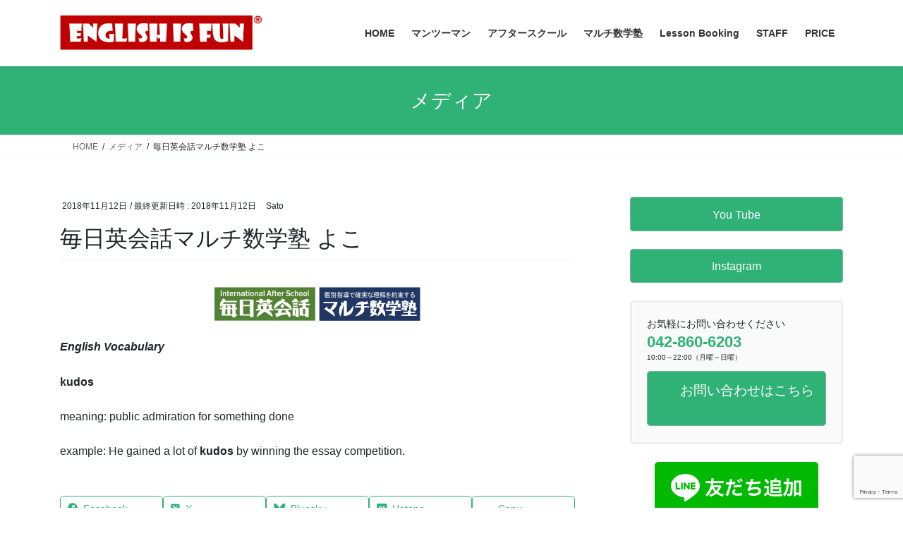

--- FILE ---
content_type: text/html; charset=UTF-8
request_url: https://multi-sugakujyuku.com/%E6%AF%8E%E6%97%A5%E8%8B%B1%E4%BC%9A%E8%A9%B1%E3%83%9E%E3%83%AB%E3%83%81%E6%95%B0%E5%AD%A6%E5%A1%BE-%E3%82%88%E3%81%93-4/
body_size: 18789
content:
<!DOCTYPE html>
<html dir="ltr" lang="ja" prefix="og: https://ogp.me/ns#">
<head>
<meta charset="utf-8">
<meta http-equiv="X-UA-Compatible" content="IE=edge">
<meta name="viewport" content="width=device-width, initial-scale=1">
<!-- Google tag (gtag.js) --><script async src="https://www.googletagmanager.com/gtag/js?id=UA-84930446-3"></script><script>window.dataLayer = window.dataLayer || [];function gtag(){dataLayer.push(arguments);}gtag('js', new Date());gtag('config', 'UA-84930446-3');</script>
<title>毎日英会話マルチ数学塾 よこ | 毎日英会話＆マルチ数学塾｜町田駅徒歩10分の格安マンツーマン英会話｜キッズ英語学童保育</title>

		<!-- All in One SEO 4.9.3 - aioseo.com -->
	<meta name="robots" content="max-image-preview:large" />
	<meta name="author" content="Sato"/>
	<meta name="google-site-verification" content="vphtzjF7ynajK0k1cBVtvukzhZr8lY_geinwjIIG6Ko" />
	<meta name="msvalidate.01" content="D97B6341FA6946C2195167C2C23E68B1" />
	<link rel="canonical" href="https://multi-sugakujyuku.com/%e6%af%8e%e6%97%a5%e8%8b%b1%e4%bc%9a%e8%a9%b1%e3%83%9e%e3%83%ab%e3%83%81%e6%95%b0%e5%ad%a6%e5%a1%be-%e3%82%88%e3%81%93-4/" />
	<meta name="generator" content="All in One SEO (AIOSEO) 4.9.3" />
		<meta property="og:locale" content="ja_JP" />
		<meta property="og:site_name" content="毎日英会話＆マルチ数学塾｜町田駅徒歩10分の格安マンツーマン英会話｜キッズ英語学童保育 | 50分2,100円のマンツーマン英会話＆毎日3時間英語で遊ぶ英語アフタースクール町田" />
		<meta property="og:type" content="article" />
		<meta property="og:title" content="毎日英会話マルチ数学塾 よこ | 毎日英会話＆マルチ数学塾｜町田駅徒歩10分の格安マンツーマン英会話｜キッズ英語学童保育" />
		<meta property="og:url" content="https://multi-sugakujyuku.com/%e6%af%8e%e6%97%a5%e8%8b%b1%e4%bc%9a%e8%a9%b1%e3%83%9e%e3%83%ab%e3%83%81%e6%95%b0%e5%ad%a6%e5%a1%be-%e3%82%88%e3%81%93-4/" />
		<meta property="og:image" content="https://multi-sugakujyuku.com/wp-content/uploads/2022/10/IMG_4454-1-scaled-e1665734294418.jpg" />
		<meta property="og:image:secure_url" content="https://multi-sugakujyuku.com/wp-content/uploads/2022/10/IMG_4454-1-scaled-e1665734294418.jpg" />
		<meta property="article:published_time" content="2018-11-12T06:54:36+00:00" />
		<meta property="article:modified_time" content="2018-11-12T06:54:36+00:00" />
		<meta name="twitter:card" content="summary" />
		<meta name="twitter:title" content="毎日英会話マルチ数学塾 よこ | 毎日英会話＆マルチ数学塾｜町田駅徒歩10分の格安マンツーマン英会話｜キッズ英語学童保育" />
		<meta name="twitter:image" content="https://multi-sugakujyuku.com/wp-content/uploads/2022/10/IMG_4454-1-scaled-e1665734294418.jpg" />
		<script type="application/ld+json" class="aioseo-schema">
			{"@context":"https:\/\/schema.org","@graph":[{"@type":"BreadcrumbList","@id":"https:\/\/multi-sugakujyuku.com\/%e6%af%8e%e6%97%a5%e8%8b%b1%e4%bc%9a%e8%a9%b1%e3%83%9e%e3%83%ab%e3%83%81%e6%95%b0%e5%ad%a6%e5%a1%be-%e3%82%88%e3%81%93-4\/#breadcrumblist","itemListElement":[{"@type":"ListItem","@id":"https:\/\/multi-sugakujyuku.com#listItem","position":1,"name":"Home","item":"https:\/\/multi-sugakujyuku.com","nextItem":{"@type":"ListItem","@id":"https:\/\/multi-sugakujyuku.com\/%e6%af%8e%e6%97%a5%e8%8b%b1%e4%bc%9a%e8%a9%b1%e3%83%9e%e3%83%ab%e3%83%81%e6%95%b0%e5%ad%a6%e5%a1%be-%e3%82%88%e3%81%93-4\/#listItem","name":"\u6bce\u65e5\u82f1\u4f1a\u8a71\u30de\u30eb\u30c1\u6570\u5b66\u587e \u3088\u3053"}},{"@type":"ListItem","@id":"https:\/\/multi-sugakujyuku.com\/%e6%af%8e%e6%97%a5%e8%8b%b1%e4%bc%9a%e8%a9%b1%e3%83%9e%e3%83%ab%e3%83%81%e6%95%b0%e5%ad%a6%e5%a1%be-%e3%82%88%e3%81%93-4\/#listItem","position":2,"name":"\u6bce\u65e5\u82f1\u4f1a\u8a71\u30de\u30eb\u30c1\u6570\u5b66\u587e \u3088\u3053","previousItem":{"@type":"ListItem","@id":"https:\/\/multi-sugakujyuku.com#listItem","name":"Home"}}]},{"@type":"ItemPage","@id":"https:\/\/multi-sugakujyuku.com\/%e6%af%8e%e6%97%a5%e8%8b%b1%e4%bc%9a%e8%a9%b1%e3%83%9e%e3%83%ab%e3%83%81%e6%95%b0%e5%ad%a6%e5%a1%be-%e3%82%88%e3%81%93-4\/#itempage","url":"https:\/\/multi-sugakujyuku.com\/%e6%af%8e%e6%97%a5%e8%8b%b1%e4%bc%9a%e8%a9%b1%e3%83%9e%e3%83%ab%e3%83%81%e6%95%b0%e5%ad%a6%e5%a1%be-%e3%82%88%e3%81%93-4\/","name":"\u6bce\u65e5\u82f1\u4f1a\u8a71\u30de\u30eb\u30c1\u6570\u5b66\u587e \u3088\u3053 | \u6bce\u65e5\u82f1\u4f1a\u8a71\uff06\u30de\u30eb\u30c1\u6570\u5b66\u587e\uff5c\u753a\u7530\u99c5\u5f92\u6b6910\u5206\u306e\u683c\u5b89\u30de\u30f3\u30c4\u30fc\u30de\u30f3\u82f1\u4f1a\u8a71\uff5c\u30ad\u30c3\u30ba\u82f1\u8a9e\u5b66\u7ae5\u4fdd\u80b2","inLanguage":"ja","isPartOf":{"@id":"https:\/\/multi-sugakujyuku.com\/#website"},"breadcrumb":{"@id":"https:\/\/multi-sugakujyuku.com\/%e6%af%8e%e6%97%a5%e8%8b%b1%e4%bc%9a%e8%a9%b1%e3%83%9e%e3%83%ab%e3%83%81%e6%95%b0%e5%ad%a6%e5%a1%be-%e3%82%88%e3%81%93-4\/#breadcrumblist"},"author":{"@id":"https:\/\/multi-sugakujyuku.com\/author\/s_multi18\/#author"},"creator":{"@id":"https:\/\/multi-sugakujyuku.com\/author\/s_multi18\/#author"},"datePublished":"2018-11-12T15:54:36+09:00","dateModified":"2018-11-12T15:54:36+09:00"},{"@type":"Organization","@id":"https:\/\/multi-sugakujyuku.com\/#organization","name":"\u6bce\u65e5\u82f1\u4f1a\u8a71\uff06\u30de\u30eb\u30c1\u6570\u5b66\u587e","description":"50\u52062,100\u5186\u306e\u30de\u30f3\u30c4\u30fc\u30de\u30f3\u82f1\u4f1a\u8a71\uff06\u6bce\u65e53\u6642\u9593\u82f1\u8a9e\u3067\u904a\u3076\u82f1\u8a9e\u30a2\u30d5\u30bf\u30fc\u30b9\u30af\u30fc\u30eb\u753a\u7530","url":"https:\/\/multi-sugakujyuku.com\/","logo":{"@type":"ImageObject","url":"https:\/\/multi-sugakujyuku.com\/wp-content\/uploads\/2018\/11\/cropped-\u6bce\u65e5\u82f1\u4f1a\u8a71\u30de\u30eb\u30c1\u6570\u5b66\u587e-5.png","@id":"https:\/\/multi-sugakujyuku.com\/%e6%af%8e%e6%97%a5%e8%8b%b1%e4%bc%9a%e8%a9%b1%e3%83%9e%e3%83%ab%e3%83%81%e6%95%b0%e5%ad%a6%e5%a1%be-%e3%82%88%e3%81%93-4\/#organizationLogo","width":512,"height":512},"image":{"@id":"https:\/\/multi-sugakujyuku.com\/%e6%af%8e%e6%97%a5%e8%8b%b1%e4%bc%9a%e8%a9%b1%e3%83%9e%e3%83%ab%e3%83%81%e6%95%b0%e5%ad%a6%e5%a1%be-%e3%82%88%e3%81%93-4\/#organizationLogo"},"sameAs":["https:\/\/facebook.com\/","https:\/\/x.com\/","https:\/\/instagram.com\/","https:\/\/pinterest.com\/","https:\/\/youtube.com\/","https:\/\/linkedin.com\/in\/"]},{"@type":"Person","@id":"https:\/\/multi-sugakujyuku.com\/author\/s_multi18\/#author","url":"https:\/\/multi-sugakujyuku.com\/author\/s_multi18\/","name":"Sato","image":{"@type":"ImageObject","@id":"https:\/\/multi-sugakujyuku.com\/%e6%af%8e%e6%97%a5%e8%8b%b1%e4%bc%9a%e8%a9%b1%e3%83%9e%e3%83%ab%e3%83%81%e6%95%b0%e5%ad%a6%e5%a1%be-%e3%82%88%e3%81%93-4\/#authorImage","url":"https:\/\/secure.gravatar.com\/avatar\/d647efe4b9cf42d8ed5c4f3d5536a95e1f48973a1d3ae8a94b0ee9197a413d04?s=96&d=mm&r=g","width":96,"height":96,"caption":"Sato"}},{"@type":"WebSite","@id":"https:\/\/multi-sugakujyuku.com\/#website","url":"https:\/\/multi-sugakujyuku.com\/","name":"\u6bce\u65e5\u82f1\u4f1a\u8a71\uff06\u30de\u30eb\u30c1\u6570\u5b66\u587e\uff5c\u753a\u7530\u99c5\u5f92\u6b6910\u5206\u306e\u683c\u5b89\u30de\u30f3\u30c4\u30fc\u30de\u30f3\u82f1\u4f1a\u8a71\uff5c\u30ad\u30c3\u30ba\u82f1\u8a9e\u5b66\u7ae5\u4fdd\u80b2","description":"50\u52062,100\u5186\u306e\u30de\u30f3\u30c4\u30fc\u30de\u30f3\u82f1\u4f1a\u8a71\uff06\u6bce\u65e53\u6642\u9593\u82f1\u8a9e\u3067\u904a\u3076\u82f1\u8a9e\u30a2\u30d5\u30bf\u30fc\u30b9\u30af\u30fc\u30eb\u753a\u7530","inLanguage":"ja","publisher":{"@id":"https:\/\/multi-sugakujyuku.com\/#organization"}}]}
		</script>
		<!-- All in One SEO -->

<link rel='dns-prefetch' href='//stats.wp.com' />
<link rel='preconnect' href='//c0.wp.com' />
<link rel="alternate" type="application/rss+xml" title="毎日英会話＆マルチ数学塾｜町田駅徒歩10分の格安マンツーマン英会話｜キッズ英語学童保育 &raquo; フィード" href="https://multi-sugakujyuku.com/feed/" />
<link rel="alternate" type="application/rss+xml" title="毎日英会話＆マルチ数学塾｜町田駅徒歩10分の格安マンツーマン英会話｜キッズ英語学童保育 &raquo; コメントフィード" href="https://multi-sugakujyuku.com/comments/feed/" />
<link rel="alternate" title="oEmbed (JSON)" type="application/json+oembed" href="https://multi-sugakujyuku.com/wp-json/oembed/1.0/embed?url=https%3A%2F%2Fmulti-sugakujyuku.com%2F%25e6%25af%258e%25e6%2597%25a5%25e8%258b%25b1%25e4%25bc%259a%25e8%25a9%25b1%25e3%2583%259e%25e3%2583%25ab%25e3%2583%2581%25e6%2595%25b0%25e5%25ad%25a6%25e5%25a1%25be-%25e3%2582%2588%25e3%2581%2593-4%2F" />
<link rel="alternate" title="oEmbed (XML)" type="text/xml+oembed" href="https://multi-sugakujyuku.com/wp-json/oembed/1.0/embed?url=https%3A%2F%2Fmulti-sugakujyuku.com%2F%25e6%25af%258e%25e6%2597%25a5%25e8%258b%25b1%25e4%25bc%259a%25e8%25a9%25b1%25e3%2583%259e%25e3%2583%25ab%25e3%2583%2581%25e6%2595%25b0%25e5%25ad%25a6%25e5%25a1%25be-%25e3%2582%2588%25e3%2581%2593-4%2F&#038;format=xml" />
<meta name="description" content="" />		<!-- This site uses the Google Analytics by MonsterInsights plugin v9.11.1 - Using Analytics tracking - https://www.monsterinsights.com/ -->
							<script src="//www.googletagmanager.com/gtag/js?id=G-P810G3R9D0"  data-cfasync="false" data-wpfc-render="false" type="text/javascript" async></script>
			<script data-cfasync="false" data-wpfc-render="false" type="text/javascript">
				var mi_version = '9.11.1';
				var mi_track_user = true;
				var mi_no_track_reason = '';
								var MonsterInsightsDefaultLocations = {"page_location":"https:\/\/multi-sugakujyuku.com\/%E6%AF%8E%E6%97%A5%E8%8B%B1%E4%BC%9A%E8%A9%B1%E3%83%9E%E3%83%AB%E3%83%81%E6%95%B0%E5%AD%A6%E5%A1%BE-%E3%82%88%E3%81%93-4\/"};
								if ( typeof MonsterInsightsPrivacyGuardFilter === 'function' ) {
					var MonsterInsightsLocations = (typeof MonsterInsightsExcludeQuery === 'object') ? MonsterInsightsPrivacyGuardFilter( MonsterInsightsExcludeQuery ) : MonsterInsightsPrivacyGuardFilter( MonsterInsightsDefaultLocations );
				} else {
					var MonsterInsightsLocations = (typeof MonsterInsightsExcludeQuery === 'object') ? MonsterInsightsExcludeQuery : MonsterInsightsDefaultLocations;
				}

								var disableStrs = [
										'ga-disable-G-P810G3R9D0',
									];

				/* Function to detect opted out users */
				function __gtagTrackerIsOptedOut() {
					for (var index = 0; index < disableStrs.length; index++) {
						if (document.cookie.indexOf(disableStrs[index] + '=true') > -1) {
							return true;
						}
					}

					return false;
				}

				/* Disable tracking if the opt-out cookie exists. */
				if (__gtagTrackerIsOptedOut()) {
					for (var index = 0; index < disableStrs.length; index++) {
						window[disableStrs[index]] = true;
					}
				}

				/* Opt-out function */
				function __gtagTrackerOptout() {
					for (var index = 0; index < disableStrs.length; index++) {
						document.cookie = disableStrs[index] + '=true; expires=Thu, 31 Dec 2099 23:59:59 UTC; path=/';
						window[disableStrs[index]] = true;
					}
				}

				if ('undefined' === typeof gaOptout) {
					function gaOptout() {
						__gtagTrackerOptout();
					}
				}
								window.dataLayer = window.dataLayer || [];

				window.MonsterInsightsDualTracker = {
					helpers: {},
					trackers: {},
				};
				if (mi_track_user) {
					function __gtagDataLayer() {
						dataLayer.push(arguments);
					}

					function __gtagTracker(type, name, parameters) {
						if (!parameters) {
							parameters = {};
						}

						if (parameters.send_to) {
							__gtagDataLayer.apply(null, arguments);
							return;
						}

						if (type === 'event') {
														parameters.send_to = monsterinsights_frontend.v4_id;
							var hookName = name;
							if (typeof parameters['event_category'] !== 'undefined') {
								hookName = parameters['event_category'] + ':' + name;
							}

							if (typeof MonsterInsightsDualTracker.trackers[hookName] !== 'undefined') {
								MonsterInsightsDualTracker.trackers[hookName](parameters);
							} else {
								__gtagDataLayer('event', name, parameters);
							}
							
						} else {
							__gtagDataLayer.apply(null, arguments);
						}
					}

					__gtagTracker('js', new Date());
					__gtagTracker('set', {
						'developer_id.dZGIzZG': true,
											});
					if ( MonsterInsightsLocations.page_location ) {
						__gtagTracker('set', MonsterInsightsLocations);
					}
										__gtagTracker('config', 'G-P810G3R9D0', {"forceSSL":"true","link_attribution":"true"} );
										window.gtag = __gtagTracker;										(function () {
						/* https://developers.google.com/analytics/devguides/collection/analyticsjs/ */
						/* ga and __gaTracker compatibility shim. */
						var noopfn = function () {
							return null;
						};
						var newtracker = function () {
							return new Tracker();
						};
						var Tracker = function () {
							return null;
						};
						var p = Tracker.prototype;
						p.get = noopfn;
						p.set = noopfn;
						p.send = function () {
							var args = Array.prototype.slice.call(arguments);
							args.unshift('send');
							__gaTracker.apply(null, args);
						};
						var __gaTracker = function () {
							var len = arguments.length;
							if (len === 0) {
								return;
							}
							var f = arguments[len - 1];
							if (typeof f !== 'object' || f === null || typeof f.hitCallback !== 'function') {
								if ('send' === arguments[0]) {
									var hitConverted, hitObject = false, action;
									if ('event' === arguments[1]) {
										if ('undefined' !== typeof arguments[3]) {
											hitObject = {
												'eventAction': arguments[3],
												'eventCategory': arguments[2],
												'eventLabel': arguments[4],
												'value': arguments[5] ? arguments[5] : 1,
											}
										}
									}
									if ('pageview' === arguments[1]) {
										if ('undefined' !== typeof arguments[2]) {
											hitObject = {
												'eventAction': 'page_view',
												'page_path': arguments[2],
											}
										}
									}
									if (typeof arguments[2] === 'object') {
										hitObject = arguments[2];
									}
									if (typeof arguments[5] === 'object') {
										Object.assign(hitObject, arguments[5]);
									}
									if ('undefined' !== typeof arguments[1].hitType) {
										hitObject = arguments[1];
										if ('pageview' === hitObject.hitType) {
											hitObject.eventAction = 'page_view';
										}
									}
									if (hitObject) {
										action = 'timing' === arguments[1].hitType ? 'timing_complete' : hitObject.eventAction;
										hitConverted = mapArgs(hitObject);
										__gtagTracker('event', action, hitConverted);
									}
								}
								return;
							}

							function mapArgs(args) {
								var arg, hit = {};
								var gaMap = {
									'eventCategory': 'event_category',
									'eventAction': 'event_action',
									'eventLabel': 'event_label',
									'eventValue': 'event_value',
									'nonInteraction': 'non_interaction',
									'timingCategory': 'event_category',
									'timingVar': 'name',
									'timingValue': 'value',
									'timingLabel': 'event_label',
									'page': 'page_path',
									'location': 'page_location',
									'title': 'page_title',
									'referrer' : 'page_referrer',
								};
								for (arg in args) {
																		if (!(!args.hasOwnProperty(arg) || !gaMap.hasOwnProperty(arg))) {
										hit[gaMap[arg]] = args[arg];
									} else {
										hit[arg] = args[arg];
									}
								}
								return hit;
							}

							try {
								f.hitCallback();
							} catch (ex) {
							}
						};
						__gaTracker.create = newtracker;
						__gaTracker.getByName = newtracker;
						__gaTracker.getAll = function () {
							return [];
						};
						__gaTracker.remove = noopfn;
						__gaTracker.loaded = true;
						window['__gaTracker'] = __gaTracker;
					})();
									} else {
										console.log("");
					(function () {
						function __gtagTracker() {
							return null;
						}

						window['__gtagTracker'] = __gtagTracker;
						window['gtag'] = __gtagTracker;
					})();
									}
			</script>
							<!-- / Google Analytics by MonsterInsights -->
		<style id='wp-img-auto-sizes-contain-inline-css' type='text/css'>
img:is([sizes=auto i],[sizes^="auto," i]){contain-intrinsic-size:3000px 1500px}
/*# sourceURL=wp-img-auto-sizes-contain-inline-css */
</style>
<link rel='stylesheet' id='vkExUnit_common_style-css' href='https://multi-sugakujyuku.com/wp-content/plugins/vk-all-in-one-expansion-unit/assets/css/vkExUnit_style.css?ver=9.113.0.1' type='text/css' media='all' />
<style id='vkExUnit_common_style-inline-css' type='text/css'>
:root {--ver_page_top_button_url:url(https://multi-sugakujyuku.com/wp-content/plugins/vk-all-in-one-expansion-unit/assets/images/to-top-btn-icon.svg);}@font-face {font-weight: normal;font-style: normal;font-family: "vk_sns";src: url("https://multi-sugakujyuku.com/wp-content/plugins/vk-all-in-one-expansion-unit/inc/sns/icons/fonts/vk_sns.eot?-bq20cj");src: url("https://multi-sugakujyuku.com/wp-content/plugins/vk-all-in-one-expansion-unit/inc/sns/icons/fonts/vk_sns.eot?#iefix-bq20cj") format("embedded-opentype"),url("https://multi-sugakujyuku.com/wp-content/plugins/vk-all-in-one-expansion-unit/inc/sns/icons/fonts/vk_sns.woff?-bq20cj") format("woff"),url("https://multi-sugakujyuku.com/wp-content/plugins/vk-all-in-one-expansion-unit/inc/sns/icons/fonts/vk_sns.ttf?-bq20cj") format("truetype"),url("https://multi-sugakujyuku.com/wp-content/plugins/vk-all-in-one-expansion-unit/inc/sns/icons/fonts/vk_sns.svg?-bq20cj#vk_sns") format("svg");}
.veu_promotion-alert__content--text {border: 1px solid rgba(0,0,0,0.125);padding: 0.5em 1em;border-radius: var(--vk-size-radius);margin-bottom: var(--vk-margin-block-bottom);font-size: 0.875rem;}/* Alert Content部分に段落タグを入れた場合に最後の段落の余白を0にする */.veu_promotion-alert__content--text p:last-of-type{margin-bottom:0;margin-top: 0;}
/*# sourceURL=vkExUnit_common_style-inline-css */
</style>
<style id='wp-emoji-styles-inline-css' type='text/css'>

	img.wp-smiley, img.emoji {
		display: inline !important;
		border: none !important;
		box-shadow: none !important;
		height: 1em !important;
		width: 1em !important;
		margin: 0 0.07em !important;
		vertical-align: -0.1em !important;
		background: none !important;
		padding: 0 !important;
	}
/*# sourceURL=wp-emoji-styles-inline-css */
</style>
<style id='wp-block-library-inline-css' type='text/css'>
:root{--wp-block-synced-color:#7a00df;--wp-block-synced-color--rgb:122,0,223;--wp-bound-block-color:var(--wp-block-synced-color);--wp-editor-canvas-background:#ddd;--wp-admin-theme-color:#007cba;--wp-admin-theme-color--rgb:0,124,186;--wp-admin-theme-color-darker-10:#006ba1;--wp-admin-theme-color-darker-10--rgb:0,107,160.5;--wp-admin-theme-color-darker-20:#005a87;--wp-admin-theme-color-darker-20--rgb:0,90,135;--wp-admin-border-width-focus:2px}@media (min-resolution:192dpi){:root{--wp-admin-border-width-focus:1.5px}}.wp-element-button{cursor:pointer}:root .has-very-light-gray-background-color{background-color:#eee}:root .has-very-dark-gray-background-color{background-color:#313131}:root .has-very-light-gray-color{color:#eee}:root .has-very-dark-gray-color{color:#313131}:root .has-vivid-green-cyan-to-vivid-cyan-blue-gradient-background{background:linear-gradient(135deg,#00d084,#0693e3)}:root .has-purple-crush-gradient-background{background:linear-gradient(135deg,#34e2e4,#4721fb 50%,#ab1dfe)}:root .has-hazy-dawn-gradient-background{background:linear-gradient(135deg,#faaca8,#dad0ec)}:root .has-subdued-olive-gradient-background{background:linear-gradient(135deg,#fafae1,#67a671)}:root .has-atomic-cream-gradient-background{background:linear-gradient(135deg,#fdd79a,#004a59)}:root .has-nightshade-gradient-background{background:linear-gradient(135deg,#330968,#31cdcf)}:root .has-midnight-gradient-background{background:linear-gradient(135deg,#020381,#2874fc)}:root{--wp--preset--font-size--normal:16px;--wp--preset--font-size--huge:42px}.has-regular-font-size{font-size:1em}.has-larger-font-size{font-size:2.625em}.has-normal-font-size{font-size:var(--wp--preset--font-size--normal)}.has-huge-font-size{font-size:var(--wp--preset--font-size--huge)}.has-text-align-center{text-align:center}.has-text-align-left{text-align:left}.has-text-align-right{text-align:right}.has-fit-text{white-space:nowrap!important}#end-resizable-editor-section{display:none}.aligncenter{clear:both}.items-justified-left{justify-content:flex-start}.items-justified-center{justify-content:center}.items-justified-right{justify-content:flex-end}.items-justified-space-between{justify-content:space-between}.screen-reader-text{border:0;clip-path:inset(50%);height:1px;margin:-1px;overflow:hidden;padding:0;position:absolute;width:1px;word-wrap:normal!important}.screen-reader-text:focus{background-color:#ddd;clip-path:none;color:#444;display:block;font-size:1em;height:auto;left:5px;line-height:normal;padding:15px 23px 14px;text-decoration:none;top:5px;width:auto;z-index:100000}html :where(.has-border-color){border-style:solid}html :where([style*=border-top-color]){border-top-style:solid}html :where([style*=border-right-color]){border-right-style:solid}html :where([style*=border-bottom-color]){border-bottom-style:solid}html :where([style*=border-left-color]){border-left-style:solid}html :where([style*=border-width]){border-style:solid}html :where([style*=border-top-width]){border-top-style:solid}html :where([style*=border-right-width]){border-right-style:solid}html :where([style*=border-bottom-width]){border-bottom-style:solid}html :where([style*=border-left-width]){border-left-style:solid}html :where(img[class*=wp-image-]){height:auto;max-width:100%}:where(figure){margin:0 0 1em}html :where(.is-position-sticky){--wp-admin--admin-bar--position-offset:var(--wp-admin--admin-bar--height,0px)}@media screen and (max-width:600px){html :where(.is-position-sticky){--wp-admin--admin-bar--position-offset:0px}}

/*# sourceURL=wp-block-library-inline-css */
</style><style id='wp-block-buttons-inline-css' type='text/css'>
.wp-block-buttons{box-sizing:border-box}.wp-block-buttons.is-vertical{flex-direction:column}.wp-block-buttons.is-vertical>.wp-block-button:last-child{margin-bottom:0}.wp-block-buttons>.wp-block-button{display:inline-block;margin:0}.wp-block-buttons.is-content-justification-left{justify-content:flex-start}.wp-block-buttons.is-content-justification-left.is-vertical{align-items:flex-start}.wp-block-buttons.is-content-justification-center{justify-content:center}.wp-block-buttons.is-content-justification-center.is-vertical{align-items:center}.wp-block-buttons.is-content-justification-right{justify-content:flex-end}.wp-block-buttons.is-content-justification-right.is-vertical{align-items:flex-end}.wp-block-buttons.is-content-justification-space-between{justify-content:space-between}.wp-block-buttons.aligncenter{text-align:center}.wp-block-buttons:not(.is-content-justification-space-between,.is-content-justification-right,.is-content-justification-left,.is-content-justification-center) .wp-block-button.aligncenter{margin-left:auto;margin-right:auto;width:100%}.wp-block-buttons[style*=text-decoration] .wp-block-button,.wp-block-buttons[style*=text-decoration] .wp-block-button__link{text-decoration:inherit}.wp-block-buttons.has-custom-font-size .wp-block-button__link{font-size:inherit}.wp-block-buttons .wp-block-button__link{width:100%}.wp-block-button.aligncenter{text-align:center}
/*# sourceURL=https://c0.wp.com/c/6.9/wp-includes/blocks/buttons/style.min.css */
</style>
<style id='global-styles-inline-css' type='text/css'>
:root{--wp--preset--aspect-ratio--square: 1;--wp--preset--aspect-ratio--4-3: 4/3;--wp--preset--aspect-ratio--3-4: 3/4;--wp--preset--aspect-ratio--3-2: 3/2;--wp--preset--aspect-ratio--2-3: 2/3;--wp--preset--aspect-ratio--16-9: 16/9;--wp--preset--aspect-ratio--9-16: 9/16;--wp--preset--color--black: #000000;--wp--preset--color--cyan-bluish-gray: #abb8c3;--wp--preset--color--white: #ffffff;--wp--preset--color--pale-pink: #f78da7;--wp--preset--color--vivid-red: #cf2e2e;--wp--preset--color--luminous-vivid-orange: #ff6900;--wp--preset--color--luminous-vivid-amber: #fcb900;--wp--preset--color--light-green-cyan: #7bdcb5;--wp--preset--color--vivid-green-cyan: #00d084;--wp--preset--color--pale-cyan-blue: #8ed1fc;--wp--preset--color--vivid-cyan-blue: #0693e3;--wp--preset--color--vivid-purple: #9b51e0;--wp--preset--gradient--vivid-cyan-blue-to-vivid-purple: linear-gradient(135deg,rgb(6,147,227) 0%,rgb(155,81,224) 100%);--wp--preset--gradient--light-green-cyan-to-vivid-green-cyan: linear-gradient(135deg,rgb(122,220,180) 0%,rgb(0,208,130) 100%);--wp--preset--gradient--luminous-vivid-amber-to-luminous-vivid-orange: linear-gradient(135deg,rgb(252,185,0) 0%,rgb(255,105,0) 100%);--wp--preset--gradient--luminous-vivid-orange-to-vivid-red: linear-gradient(135deg,rgb(255,105,0) 0%,rgb(207,46,46) 100%);--wp--preset--gradient--very-light-gray-to-cyan-bluish-gray: linear-gradient(135deg,rgb(238,238,238) 0%,rgb(169,184,195) 100%);--wp--preset--gradient--cool-to-warm-spectrum: linear-gradient(135deg,rgb(74,234,220) 0%,rgb(151,120,209) 20%,rgb(207,42,186) 40%,rgb(238,44,130) 60%,rgb(251,105,98) 80%,rgb(254,248,76) 100%);--wp--preset--gradient--blush-light-purple: linear-gradient(135deg,rgb(255,206,236) 0%,rgb(152,150,240) 100%);--wp--preset--gradient--blush-bordeaux: linear-gradient(135deg,rgb(254,205,165) 0%,rgb(254,45,45) 50%,rgb(107,0,62) 100%);--wp--preset--gradient--luminous-dusk: linear-gradient(135deg,rgb(255,203,112) 0%,rgb(199,81,192) 50%,rgb(65,88,208) 100%);--wp--preset--gradient--pale-ocean: linear-gradient(135deg,rgb(255,245,203) 0%,rgb(182,227,212) 50%,rgb(51,167,181) 100%);--wp--preset--gradient--electric-grass: linear-gradient(135deg,rgb(202,248,128) 0%,rgb(113,206,126) 100%);--wp--preset--gradient--midnight: linear-gradient(135deg,rgb(2,3,129) 0%,rgb(40,116,252) 100%);--wp--preset--font-size--small: 13px;--wp--preset--font-size--medium: 20px;--wp--preset--font-size--large: 36px;--wp--preset--font-size--x-large: 42px;--wp--preset--spacing--20: 0.44rem;--wp--preset--spacing--30: 0.67rem;--wp--preset--spacing--40: 1rem;--wp--preset--spacing--50: 1.5rem;--wp--preset--spacing--60: 2.25rem;--wp--preset--spacing--70: 3.38rem;--wp--preset--spacing--80: 5.06rem;--wp--preset--shadow--natural: 6px 6px 9px rgba(0, 0, 0, 0.2);--wp--preset--shadow--deep: 12px 12px 50px rgba(0, 0, 0, 0.4);--wp--preset--shadow--sharp: 6px 6px 0px rgba(0, 0, 0, 0.2);--wp--preset--shadow--outlined: 6px 6px 0px -3px rgb(255, 255, 255), 6px 6px rgb(0, 0, 0);--wp--preset--shadow--crisp: 6px 6px 0px rgb(0, 0, 0);}:where(.is-layout-flex){gap: 0.5em;}:where(.is-layout-grid){gap: 0.5em;}body .is-layout-flex{display: flex;}.is-layout-flex{flex-wrap: wrap;align-items: center;}.is-layout-flex > :is(*, div){margin: 0;}body .is-layout-grid{display: grid;}.is-layout-grid > :is(*, div){margin: 0;}:where(.wp-block-columns.is-layout-flex){gap: 2em;}:where(.wp-block-columns.is-layout-grid){gap: 2em;}:where(.wp-block-post-template.is-layout-flex){gap: 1.25em;}:where(.wp-block-post-template.is-layout-grid){gap: 1.25em;}.has-black-color{color: var(--wp--preset--color--black) !important;}.has-cyan-bluish-gray-color{color: var(--wp--preset--color--cyan-bluish-gray) !important;}.has-white-color{color: var(--wp--preset--color--white) !important;}.has-pale-pink-color{color: var(--wp--preset--color--pale-pink) !important;}.has-vivid-red-color{color: var(--wp--preset--color--vivid-red) !important;}.has-luminous-vivid-orange-color{color: var(--wp--preset--color--luminous-vivid-orange) !important;}.has-luminous-vivid-amber-color{color: var(--wp--preset--color--luminous-vivid-amber) !important;}.has-light-green-cyan-color{color: var(--wp--preset--color--light-green-cyan) !important;}.has-vivid-green-cyan-color{color: var(--wp--preset--color--vivid-green-cyan) !important;}.has-pale-cyan-blue-color{color: var(--wp--preset--color--pale-cyan-blue) !important;}.has-vivid-cyan-blue-color{color: var(--wp--preset--color--vivid-cyan-blue) !important;}.has-vivid-purple-color{color: var(--wp--preset--color--vivid-purple) !important;}.has-black-background-color{background-color: var(--wp--preset--color--black) !important;}.has-cyan-bluish-gray-background-color{background-color: var(--wp--preset--color--cyan-bluish-gray) !important;}.has-white-background-color{background-color: var(--wp--preset--color--white) !important;}.has-pale-pink-background-color{background-color: var(--wp--preset--color--pale-pink) !important;}.has-vivid-red-background-color{background-color: var(--wp--preset--color--vivid-red) !important;}.has-luminous-vivid-orange-background-color{background-color: var(--wp--preset--color--luminous-vivid-orange) !important;}.has-luminous-vivid-amber-background-color{background-color: var(--wp--preset--color--luminous-vivid-amber) !important;}.has-light-green-cyan-background-color{background-color: var(--wp--preset--color--light-green-cyan) !important;}.has-vivid-green-cyan-background-color{background-color: var(--wp--preset--color--vivid-green-cyan) !important;}.has-pale-cyan-blue-background-color{background-color: var(--wp--preset--color--pale-cyan-blue) !important;}.has-vivid-cyan-blue-background-color{background-color: var(--wp--preset--color--vivid-cyan-blue) !important;}.has-vivid-purple-background-color{background-color: var(--wp--preset--color--vivid-purple) !important;}.has-black-border-color{border-color: var(--wp--preset--color--black) !important;}.has-cyan-bluish-gray-border-color{border-color: var(--wp--preset--color--cyan-bluish-gray) !important;}.has-white-border-color{border-color: var(--wp--preset--color--white) !important;}.has-pale-pink-border-color{border-color: var(--wp--preset--color--pale-pink) !important;}.has-vivid-red-border-color{border-color: var(--wp--preset--color--vivid-red) !important;}.has-luminous-vivid-orange-border-color{border-color: var(--wp--preset--color--luminous-vivid-orange) !important;}.has-luminous-vivid-amber-border-color{border-color: var(--wp--preset--color--luminous-vivid-amber) !important;}.has-light-green-cyan-border-color{border-color: var(--wp--preset--color--light-green-cyan) !important;}.has-vivid-green-cyan-border-color{border-color: var(--wp--preset--color--vivid-green-cyan) !important;}.has-pale-cyan-blue-border-color{border-color: var(--wp--preset--color--pale-cyan-blue) !important;}.has-vivid-cyan-blue-border-color{border-color: var(--wp--preset--color--vivid-cyan-blue) !important;}.has-vivid-purple-border-color{border-color: var(--wp--preset--color--vivid-purple) !important;}.has-vivid-cyan-blue-to-vivid-purple-gradient-background{background: var(--wp--preset--gradient--vivid-cyan-blue-to-vivid-purple) !important;}.has-light-green-cyan-to-vivid-green-cyan-gradient-background{background: var(--wp--preset--gradient--light-green-cyan-to-vivid-green-cyan) !important;}.has-luminous-vivid-amber-to-luminous-vivid-orange-gradient-background{background: var(--wp--preset--gradient--luminous-vivid-amber-to-luminous-vivid-orange) !important;}.has-luminous-vivid-orange-to-vivid-red-gradient-background{background: var(--wp--preset--gradient--luminous-vivid-orange-to-vivid-red) !important;}.has-very-light-gray-to-cyan-bluish-gray-gradient-background{background: var(--wp--preset--gradient--very-light-gray-to-cyan-bluish-gray) !important;}.has-cool-to-warm-spectrum-gradient-background{background: var(--wp--preset--gradient--cool-to-warm-spectrum) !important;}.has-blush-light-purple-gradient-background{background: var(--wp--preset--gradient--blush-light-purple) !important;}.has-blush-bordeaux-gradient-background{background: var(--wp--preset--gradient--blush-bordeaux) !important;}.has-luminous-dusk-gradient-background{background: var(--wp--preset--gradient--luminous-dusk) !important;}.has-pale-ocean-gradient-background{background: var(--wp--preset--gradient--pale-ocean) !important;}.has-electric-grass-gradient-background{background: var(--wp--preset--gradient--electric-grass) !important;}.has-midnight-gradient-background{background: var(--wp--preset--gradient--midnight) !important;}.has-small-font-size{font-size: var(--wp--preset--font-size--small) !important;}.has-medium-font-size{font-size: var(--wp--preset--font-size--medium) !important;}.has-large-font-size{font-size: var(--wp--preset--font-size--large) !important;}.has-x-large-font-size{font-size: var(--wp--preset--font-size--x-large) !important;}
/*# sourceURL=global-styles-inline-css */
</style>
<style id='core-block-supports-inline-css' type='text/css'>
.wp-container-core-buttons-is-layout-765c4724{justify-content:flex-end;}
/*# sourceURL=core-block-supports-inline-css */
</style>

<style id='classic-theme-styles-inline-css' type='text/css'>
/*! This file is auto-generated */
.wp-block-button__link{color:#fff;background-color:#32373c;border-radius:9999px;box-shadow:none;text-decoration:none;padding:calc(.667em + 2px) calc(1.333em + 2px);font-size:1.125em}.wp-block-file__button{background:#32373c;color:#fff;text-decoration:none}
/*# sourceURL=/wp-includes/css/classic-themes.min.css */
</style>
<link rel='stylesheet' id='contact-form-7-css' href='https://multi-sugakujyuku.com/wp-content/plugins/contact-form-7/includes/css/styles.css?ver=6.1.4' type='text/css' media='all' />
<link rel='stylesheet' id='bootstrap-4-style-css' href='https://multi-sugakujyuku.com/wp-content/themes/lightning/_g2/library/bootstrap-4/css/bootstrap.min.css?ver=4.5.0' type='text/css' media='all' />
<link rel='stylesheet' id='lightning-common-style-css' href='https://multi-sugakujyuku.com/wp-content/themes/lightning/_g2/assets/css/common.css?ver=15.33.1' type='text/css' media='all' />
<style id='lightning-common-style-inline-css' type='text/css'>
/* vk-mobile-nav */:root {--vk-mobile-nav-menu-btn-bg-src: url("https://multi-sugakujyuku.com/wp-content/themes/lightning/_g2/inc/vk-mobile-nav/package/images/vk-menu-btn-black.svg");--vk-mobile-nav-menu-btn-close-bg-src: url("https://multi-sugakujyuku.com/wp-content/themes/lightning/_g2/inc/vk-mobile-nav/package/images/vk-menu-close-black.svg");--vk-menu-acc-icon-open-black-bg-src: url("https://multi-sugakujyuku.com/wp-content/themes/lightning/_g2/inc/vk-mobile-nav/package/images/vk-menu-acc-icon-open-black.svg");--vk-menu-acc-icon-open-white-bg-src: url("https://multi-sugakujyuku.com/wp-content/themes/lightning/_g2/inc/vk-mobile-nav/package/images/vk-menu-acc-icon-open-white.svg");--vk-menu-acc-icon-close-black-bg-src: url("https://multi-sugakujyuku.com/wp-content/themes/lightning/_g2/inc/vk-mobile-nav/package/images/vk-menu-close-black.svg");--vk-menu-acc-icon-close-white-bg-src: url("https://multi-sugakujyuku.com/wp-content/themes/lightning/_g2/inc/vk-mobile-nav/package/images/vk-menu-close-white.svg");}
/*# sourceURL=lightning-common-style-inline-css */
</style>
<link rel='stylesheet' id='lightning-design-style-css' href='https://multi-sugakujyuku.com/wp-content/themes/lightning/_g2/design-skin/origin2/css/style.css?ver=15.33.1' type='text/css' media='all' />
<style id='lightning-design-style-inline-css' type='text/css'>
:root {--color-key:#30b277;--wp--preset--color--vk-color-primary:#30b277;--color-key-dark:#7bb299;}
/* ltg common custom */:root {--vk-menu-acc-btn-border-color:#333;--vk-color-primary:#30b277;--vk-color-primary-dark:#7bb299;--vk-color-primary-vivid:#35c483;--color-key:#30b277;--wp--preset--color--vk-color-primary:#30b277;--color-key-dark:#7bb299;}.veu_color_txt_key { color:#7bb299 ; }.veu_color_bg_key { background-color:#7bb299 ; }.veu_color_border_key { border-color:#7bb299 ; }.btn-default { border-color:#30b277;color:#30b277;}.btn-default:focus,.btn-default:hover { border-color:#30b277;background-color: #30b277; }.wp-block-search__button,.btn-primary { background-color:#30b277;border-color:#7bb299; }.wp-block-search__button:focus,.wp-block-search__button:hover,.btn-primary:not(:disabled):not(.disabled):active,.btn-primary:focus,.btn-primary:hover { background-color:#7bb299;border-color:#30b277; }.btn-outline-primary { color : #30b277 ; border-color:#30b277; }.btn-outline-primary:not(:disabled):not(.disabled):active,.btn-outline-primary:focus,.btn-outline-primary:hover { color : #fff; background-color:#30b277;border-color:#7bb299; }a { color:#337ab7; }
.tagcloud a:before { font-family: "Font Awesome 7 Free";content: "\f02b";font-weight: bold; }
.media .media-body .media-heading a:hover { color:#30b277; }@media (min-width: 768px){.gMenu > li:before,.gMenu > li.menu-item-has-children::after { border-bottom-color:#7bb299 }.gMenu li li { background-color:#7bb299 }.gMenu li li a:hover { background-color:#30b277; }} /* @media (min-width: 768px) */.page-header { background-color:#30b277; }h2,.mainSection-title { border-top-color:#30b277; }h3:after,.subSection-title:after { border-bottom-color:#30b277; }ul.page-numbers li span.page-numbers.current,.page-link dl .post-page-numbers.current { background-color:#30b277; }.pager li > a { border-color:#30b277;color:#30b277;}.pager li > a:hover { background-color:#30b277;color:#fff;}.siteFooter { border-top-color:#30b277; }dt { border-left-color:#30b277; }:root {--g_nav_main_acc_icon_open_url:url(https://multi-sugakujyuku.com/wp-content/themes/lightning/_g2/inc/vk-mobile-nav/package/images/vk-menu-acc-icon-open-black.svg);--g_nav_main_acc_icon_close_url: url(https://multi-sugakujyuku.com/wp-content/themes/lightning/_g2/inc/vk-mobile-nav/package/images/vk-menu-close-black.svg);--g_nav_sub_acc_icon_open_url: url(https://multi-sugakujyuku.com/wp-content/themes/lightning/_g2/inc/vk-mobile-nav/package/images/vk-menu-acc-icon-open-white.svg);--g_nav_sub_acc_icon_close_url: url(https://multi-sugakujyuku.com/wp-content/themes/lightning/_g2/inc/vk-mobile-nav/package/images/vk-menu-close-white.svg);}
/*# sourceURL=lightning-design-style-inline-css */
</style>
<link rel='stylesheet' id='veu-cta-css' href='https://multi-sugakujyuku.com/wp-content/plugins/vk-all-in-one-expansion-unit/inc/call-to-action/package/assets/css/style.css?ver=9.113.0.1' type='text/css' media='all' />
<link rel='stylesheet' id='lightning-theme-style-css' href='https://multi-sugakujyuku.com/wp-content/themes/lightning/style.css?ver=15.33.1' type='text/css' media='all' />
<link rel='stylesheet' id='vk-font-awesome-css' href='https://multi-sugakujyuku.com/wp-content/themes/lightning/vendor/vektor-inc/font-awesome-versions/src/font-awesome/css/all.min.css?ver=7.1.0' type='text/css' media='all' />
<script type="text/javascript" src="https://multi-sugakujyuku.com/wp-content/plugins/google-analytics-for-wordpress/assets/js/frontend-gtag.min.js?ver=9.11.1" id="monsterinsights-frontend-script-js" async="async" data-wp-strategy="async"></script>
<script data-cfasync="false" data-wpfc-render="false" type="text/javascript" id='monsterinsights-frontend-script-js-extra'>/* <![CDATA[ */
var monsterinsights_frontend = {"js_events_tracking":"true","download_extensions":"doc,pdf,ppt,zip,xls,docx,pptx,xlsx","inbound_paths":"[{\"path\":\"\\\/go\\\/\",\"label\":\"affiliate\"},{\"path\":\"\\\/recommend\\\/\",\"label\":\"affiliate\"}]","home_url":"https:\/\/multi-sugakujyuku.com","hash_tracking":"false","v4_id":"G-P810G3R9D0"};/* ]]> */
</script>
<script type="text/javascript" src="https://c0.wp.com/c/6.9/wp-includes/js/jquery/jquery.min.js" id="jquery-core-js"></script>
<script type="text/javascript" src="https://c0.wp.com/c/6.9/wp-includes/js/jquery/jquery-migrate.min.js" id="jquery-migrate-js"></script>
<link rel="https://api.w.org/" href="https://multi-sugakujyuku.com/wp-json/" /><link rel="alternate" title="JSON" type="application/json" href="https://multi-sugakujyuku.com/wp-json/wp/v2/media/224" /><link rel="EditURI" type="application/rsd+xml" title="RSD" href="https://multi-sugakujyuku.com/xmlrpc.php?rsd" />
<meta name="generator" content="WordPress 6.9" />
<link rel='shortlink' href='https://multi-sugakujyuku.com/?p=224' />
	<style>img#wpstats{display:none}</style>
		<style id="lightning-color-custom-for-plugins" type="text/css">/* ltg theme common */.color_key_bg,.color_key_bg_hover:hover{background-color: #30b277;}.color_key_txt,.color_key_txt_hover:hover{color: #30b277;}.color_key_border,.color_key_border_hover:hover{border-color: #30b277;}.color_key_dark_bg,.color_key_dark_bg_hover:hover{background-color: #7bb299;}.color_key_dark_txt,.color_key_dark_txt_hover:hover{color: #7bb299;}.color_key_dark_border,.color_key_dark_border_hover:hover{border-color: #7bb299;}</style><!-- [ VK All in One Expansion Unit OGP ] -->
<meta property="og:site_name" content="毎日英会話＆マルチ数学塾｜町田駅徒歩10分の格安マンツーマン英会話｜キッズ英語学童保育" />
<meta property="og:url" content="https://multi-sugakujyuku.com/%e6%af%8e%e6%97%a5%e8%8b%b1%e4%bc%9a%e8%a9%b1%e3%83%9e%e3%83%ab%e3%83%81%e6%95%b0%e5%ad%a6%e5%a1%be-%e3%82%88%e3%81%93-4/" />
<meta property="og:title" content="毎日英会話マルチ数学塾 よこ | 毎日英会話＆マルチ数学塾｜町田駅徒歩10分の格安マンツーマン英会話｜キッズ英語学童保育" />
<meta property="og:description" content="" />
<meta property="og:type" content="article" />
<!-- [ / VK All in One Expansion Unit OGP ] -->
<!-- [ VK All in One Expansion Unit twitter card ] -->
<meta name="twitter:card" content="summary_large_image">
<meta name="twitter:description" content="">
<meta name="twitter:title" content="毎日英会話マルチ数学塾 よこ | 毎日英会話＆マルチ数学塾｜町田駅徒歩10分の格安マンツーマン英会話｜キッズ英語学童保育">
<meta name="twitter:url" content="https://multi-sugakujyuku.com/%e6%af%8e%e6%97%a5%e8%8b%b1%e4%bc%9a%e8%a9%b1%e3%83%9e%e3%83%ab%e3%83%81%e6%95%b0%e5%ad%a6%e5%a1%be-%e3%82%88%e3%81%93-4/">
	<meta name="twitter:domain" content="multi-sugakujyuku.com">
	<meta name="twitter:site" content="@mainichieikaiw1">
	<!-- [ / VK All in One Expansion Unit twitter card ] -->
	<link rel="icon" href="https://multi-sugakujyuku.com/wp-content/uploads/2018/11/cropped-毎日英会話マルチ数学塾-5-32x32.png" sizes="32x32" />
<link rel="icon" href="https://multi-sugakujyuku.com/wp-content/uploads/2018/11/cropped-毎日英会話マルチ数学塾-5-192x192.png" sizes="192x192" />
<link rel="apple-touch-icon" href="https://multi-sugakujyuku.com/wp-content/uploads/2018/11/cropped-毎日英会話マルチ数学塾-5-180x180.png" />
<meta name="msapplication-TileImage" content="https://multi-sugakujyuku.com/wp-content/uploads/2018/11/cropped-毎日英会話マルチ数学塾-5-270x270.png" />
		<style type="text/css">/* VK CSS Customize */footer .copySection p:nth-child(2){display:none !important;}/* End VK CSS Customize */</style>
			<!-- [ VK All in One Expansion Unit Article Structure Data ] --><script type="application/ld+json">{"@context":"https://schema.org/","@type":"Article","headline":"毎日英会話マルチ数学塾 よこ","image":"","datePublished":"2018-11-12T15:54:36+09:00","dateModified":"2018-11-12T15:54:36+09:00","author":{"@type":"organization","name":"Sato","url":"https://multi-sugakujyuku.com/","sameAs":""}}</script><!-- [ / VK All in One Expansion Unit Article Structure Data ] -->
</head>
<body data-rsssl=1 class="attachment wp-singular attachment-template-default single single-attachment postid-224 attachmentid-224 attachment-png wp-theme-lightning fa_v7_css post-name-%e6%af%8e%e6%97%a5%e8%8b%b1%e4%bc%9a%e8%a9%b1%e3%83%9e%e3%83%ab%e3%83%81%e6%95%b0%e5%ad%a6%e5%a1%be-%e3%82%88%e3%81%93-4 post-type-attachment sidebar-fix sidebar-fix-priority-top bootstrap4 device-pc">
<a class="skip-link screen-reader-text" href="#main">コンテンツへスキップ</a>
<a class="skip-link screen-reader-text" href="#vk-mobile-nav">ナビゲーションに移動</a>
<header class="siteHeader">
		<div class="container siteHeadContainer">
		<div class="navbar-header">
						<p class="navbar-brand siteHeader_logo">
			<a href="https://multi-sugakujyuku.com/">
				<span><img src="https://multi-sugakujyuku.com/wp-content/uploads/2020/08/R小さめ-e1598280175419.png" alt="毎日英会話＆マルチ数学塾｜町田駅徒歩10分の格安マンツーマン英会話｜キッズ英語学童保育" /></span>
			</a>
			</p>
					</div>

					<div id="gMenu_outer" class="gMenu_outer">
				<nav class="menu-%e3%83%88%e3%83%83%e3%83%97%e3%83%a1%e3%83%8b%e3%83%a5%e3%83%bc-container"><ul id="menu-%e3%83%88%e3%83%83%e3%83%97%e3%83%a1%e3%83%8b%e3%83%a5%e3%83%bc" class="menu gMenu vk-menu-acc"><li id="menu-item-47" class="menu-item menu-item-type-custom menu-item-object-custom menu-item-home"><a href="https://multi-sugakujyuku.com"><strong class="gMenu_name">HOME</strong></a></li>
<li id="menu-item-70" class="menu-item menu-item-type-post_type menu-item-object-page"><a href="https://multi-sugakujyuku.com/mantoman/"><strong class="gMenu_name">マンツーマン</strong></a></li>
<li id="menu-item-71" class="menu-item menu-item-type-post_type menu-item-object-page"><a href="https://multi-sugakujyuku.com/afterschool/"><strong class="gMenu_name">アフタースクール</strong></a></li>
<li id="menu-item-72" class="menu-item menu-item-type-post_type menu-item-object-page menu-item-has-children"><a href="https://multi-sugakujyuku.com/math/"><strong class="gMenu_name">マルチ数学塾</strong></a>
<ul class="sub-menu">
	<li id="menu-item-417" class="menu-item menu-item-type-post_type menu-item-object-page"><a href="https://multi-sugakujyuku.com/math/lesson/">授業</a></li>
	<li id="menu-item-423" class="menu-item menu-item-type-post_type menu-item-object-page"><a href="https://multi-sugakujyuku.com/math/teacher/">担当講師</a></li>
</ul>
</li>
<li id="menu-item-1211" class="menu-item menu-item-type-post_type menu-item-object-page"><a href="https://multi-sugakujyuku.com/reserve/"><strong class="gMenu_name">Lesson Booking</strong></a></li>
<li id="menu-item-73" class="menu-item menu-item-type-post_type menu-item-object-page"><a href="https://multi-sugakujyuku.com/staff/"><strong class="gMenu_name">STAFF</strong></a></li>
<li id="menu-item-74" class="menu-item menu-item-type-post_type menu-item-object-page"><a href="https://multi-sugakujyuku.com/pricelist/"><strong class="gMenu_name">PRICE</strong></a></li>
</ul></nav>			</div>
			</div>
	</header>

<div class="section page-header"><div class="container"><div class="row"><div class="col-md-12">
<div class="page-header_pageTitle">
メディア</div>
</div></div></div></div><!-- [ /.page-header ] -->


<!-- [ .breadSection ] --><div class="section breadSection"><div class="container"><div class="row"><ol class="breadcrumb" itemscope itemtype="https://schema.org/BreadcrumbList"><li id="panHome" itemprop="itemListElement" itemscope itemtype="http://schema.org/ListItem"><a itemprop="item" href="https://multi-sugakujyuku.com/"><span itemprop="name"><i class="fa-solid fa-house"></i> HOME</span></a><meta itemprop="position" content="1" /></li><li itemprop="itemListElement" itemscope itemtype="http://schema.org/ListItem"><a itemprop="item" href=""><span itemprop="name">メディア</span></a><meta itemprop="position" content="2" /></li><li><span>毎日英会話マルチ数学塾 よこ</span><meta itemprop="position" content="3" /></li></ol></div></div></div><!-- [ /.breadSection ] -->

<div class="section siteContent">
<div class="container">
<div class="row">

	<div class="col mainSection mainSection-col-two baseSection vk_posts-mainSection" id="main" role="main">
				<article id="post-224" class="entry entry-full post-224 attachment type-attachment status-inherit hentry">

	
	
		<header class="entry-header">
			<div class="entry-meta">


<span class="published entry-meta_items">2018年11月12日</span>

<span class="entry-meta_items entry-meta_updated">/ 最終更新日時 : <span class="updated">2018年11月12日</span></span>


	
	<span class="vcard author entry-meta_items entry-meta_items_author"><span class="fn">Sato</span></span>




</div>
				<h1 class="entry-title">
											毎日英会話マルチ数学塾 よこ									</h1>
		</header>

	
	
	<div class="entry-body">
				<p class="attachment"><a href='https://multi-sugakujyuku.com/wp-content/uploads/2018/11/毎日英会話マルチ数学塾-よこ-3.png'><img decoding="async" width="300" height="54" src="https://multi-sugakujyuku.com/wp-content/uploads/2018/11/毎日英会話マルチ数学塾-よこ-3-300x54.png" class="attachment-medium size-medium" alt="" srcset="https://multi-sugakujyuku.com/wp-content/uploads/2018/11/毎日英会話マルチ数学塾-よこ-3-300x54.png 300w, https://multi-sugakujyuku.com/wp-content/uploads/2018/11/毎日英会話マルチ数学塾-よこ-3-768x139.png 768w, https://multi-sugakujyuku.com/wp-content/uploads/2018/11/毎日英会話マルチ数学塾-よこ-3-644x116.png 644w, https://multi-sugakujyuku.com/wp-content/uploads/2018/11/毎日英会話マルチ数学塾-よこ-3.png 2036w" sizes="(max-width: 300px) 100vw, 300px" /></a></p>

<p><em>English Vocabulary</em></p>
<p><strong>kudos</strong></p>
<p>meaning: public admiration for something done</p>
<p>example: He gained a lot of <strong>kudos</strong> by winning the essay competition.</p>
<div class="veu_socialSet veu_socialSet-auto veu_socialSet-position-after veu_contentAddSection"><script>window.twttr=(function(d,s,id){var js,fjs=d.getElementsByTagName(s)[0],t=window.twttr||{};if(d.getElementById(id))return t;js=d.createElement(s);js.id=id;js.src="https://platform.twitter.com/widgets.js";fjs.parentNode.insertBefore(js,fjs);t._e=[];t.ready=function(f){t._e.push(f);};return t;}(document,"script","twitter-wjs"));</script><ul><li class="sb_facebook sb_icon"><a class="sb_icon_inner" href="//www.facebook.com/sharer.php?src=bm&u=https%3A%2F%2Fmulti-sugakujyuku.com%2F%25e6%25af%258e%25e6%2597%25a5%25e8%258b%25b1%25e4%25bc%259a%25e8%25a9%25b1%25e3%2583%259e%25e3%2583%25ab%25e3%2583%2581%25e6%2595%25b0%25e5%25ad%25a6%25e5%25a1%25be-%25e3%2582%2588%25e3%2581%2593-4%2F&amp;t=%E6%AF%8E%E6%97%A5%E8%8B%B1%E4%BC%9A%E8%A9%B1%E3%83%9E%E3%83%AB%E3%83%81%E6%95%B0%E5%AD%A6%E5%A1%BE%20%E3%82%88%E3%81%93%20%7C%20%E6%AF%8E%E6%97%A5%E8%8B%B1%E4%BC%9A%E8%A9%B1%EF%BC%86%E3%83%9E%E3%83%AB%E3%83%81%E6%95%B0%E5%AD%A6%E5%A1%BE%EF%BD%9C%E7%94%BA%E7%94%B0%E9%A7%85%E5%BE%92%E6%AD%A910%E5%88%86%E3%81%AE%E6%A0%BC%E5%AE%89%E3%83%9E%E3%83%B3%E3%83%84%E3%83%BC%E3%83%9E%E3%83%B3%E8%8B%B1%E4%BC%9A%E8%A9%B1%EF%BD%9C%E3%82%AD%E3%83%83%E3%82%BA%E8%8B%B1%E8%AA%9E%E5%AD%A6%E7%AB%A5%E4%BF%9D%E8%82%B2" target="_blank"  style="border:1px solid #30b277;background:none;box-shadow: 0 2px 0 rgba(0,0,0,0.15);"onclick="window.open(this.href,'FBwindow','width=650,height=450,menubar=no,toolbar=no,scrollbars=yes');return false;"><span class="vk_icon_w_r_sns_fb icon_sns" style="color:#30b277;"></span><span class="sns_txt" style="color:#30b277;">Facebook</span><span class="veu_count_sns_fb" style="color:#30b277;"></span></a></li><li class="sb_x_twitter sb_icon"><a class="sb_icon_inner" href="//twitter.com/intent/tweet?url=https%3A%2F%2Fmulti-sugakujyuku.com%2F%25e6%25af%258e%25e6%2597%25a5%25e8%258b%25b1%25e4%25bc%259a%25e8%25a9%25b1%25e3%2583%259e%25e3%2583%25ab%25e3%2583%2581%25e6%2595%25b0%25e5%25ad%25a6%25e5%25a1%25be-%25e3%2582%2588%25e3%2581%2593-4%2F&amp;text=%E6%AF%8E%E6%97%A5%E8%8B%B1%E4%BC%9A%E8%A9%B1%E3%83%9E%E3%83%AB%E3%83%81%E6%95%B0%E5%AD%A6%E5%A1%BE%20%E3%82%88%E3%81%93%20%7C%20%E6%AF%8E%E6%97%A5%E8%8B%B1%E4%BC%9A%E8%A9%B1%EF%BC%86%E3%83%9E%E3%83%AB%E3%83%81%E6%95%B0%E5%AD%A6%E5%A1%BE%EF%BD%9C%E7%94%BA%E7%94%B0%E9%A7%85%E5%BE%92%E6%AD%A910%E5%88%86%E3%81%AE%E6%A0%BC%E5%AE%89%E3%83%9E%E3%83%B3%E3%83%84%E3%83%BC%E3%83%9E%E3%83%B3%E8%8B%B1%E4%BC%9A%E8%A9%B1%EF%BD%9C%E3%82%AD%E3%83%83%E3%82%BA%E8%8B%B1%E8%AA%9E%E5%AD%A6%E7%AB%A5%E4%BF%9D%E8%82%B2" target="_blank"  style="border:1px solid #30b277;background:none;box-shadow: 0 2px 0 rgba(0,0,0,0.15);"><span class="vk_icon_w_r_sns_x_twitter icon_sns" style="color:#30b277;"></span><span class="sns_txt" style="color:#30b277;">X</span></a></li><li class="sb_bluesky sb_icon"><a class="sb_icon_inner" href="https://bsky.app/intent/compose?text=%E6%AF%8E%E6%97%A5%E8%8B%B1%E4%BC%9A%E8%A9%B1%E3%83%9E%E3%83%AB%E3%83%81%E6%95%B0%E5%AD%A6%E5%A1%BE%20%E3%82%88%E3%81%93%20%7C%20%E6%AF%8E%E6%97%A5%E8%8B%B1%E4%BC%9A%E8%A9%B1%EF%BC%86%E3%83%9E%E3%83%AB%E3%83%81%E6%95%B0%E5%AD%A6%E5%A1%BE%EF%BD%9C%E7%94%BA%E7%94%B0%E9%A7%85%E5%BE%92%E6%AD%A910%E5%88%86%E3%81%AE%E6%A0%BC%E5%AE%89%E3%83%9E%E3%83%B3%E3%83%84%E3%83%BC%E3%83%9E%E3%83%B3%E8%8B%B1%E4%BC%9A%E8%A9%B1%EF%BD%9C%E3%82%AD%E3%83%83%E3%82%BA%E8%8B%B1%E8%AA%9E%E5%AD%A6%E7%AB%A5%E4%BF%9D%E8%82%B2%0Ahttps%3A%2F%2Fmulti-sugakujyuku.com%2F%25e6%25af%258e%25e6%2597%25a5%25e8%258b%25b1%25e4%25bc%259a%25e8%25a9%25b1%25e3%2583%259e%25e3%2583%25ab%25e3%2583%2581%25e6%2595%25b0%25e5%25ad%25a6%25e5%25a1%25be-%25e3%2582%2588%25e3%2581%2593-4%2F" target="_blank"  style="border:1px solid #30b277;background:none;box-shadow: 0 2px 0 rgba(0,0,0,0.15);"><span class="vk_icon_w_r_sns_bluesky icon_sns" style="color:#30b277;"></span><span class="sns_txt" style="color:#30b277;">Bluesky</span></a></li><li class="sb_hatena sb_icon"><a class="sb_icon_inner" href="//b.hatena.ne.jp/add?mode=confirm&url=https%3A%2F%2Fmulti-sugakujyuku.com%2F%25e6%25af%258e%25e6%2597%25a5%25e8%258b%25b1%25e4%25bc%259a%25e8%25a9%25b1%25e3%2583%259e%25e3%2583%25ab%25e3%2583%2581%25e6%2595%25b0%25e5%25ad%25a6%25e5%25a1%25be-%25e3%2582%2588%25e3%2581%2593-4%2F&amp;title=%E6%AF%8E%E6%97%A5%E8%8B%B1%E4%BC%9A%E8%A9%B1%E3%83%9E%E3%83%AB%E3%83%81%E6%95%B0%E5%AD%A6%E5%A1%BE%20%E3%82%88%E3%81%93%20%7C%20%E6%AF%8E%E6%97%A5%E8%8B%B1%E4%BC%9A%E8%A9%B1%EF%BC%86%E3%83%9E%E3%83%AB%E3%83%81%E6%95%B0%E5%AD%A6%E5%A1%BE%EF%BD%9C%E7%94%BA%E7%94%B0%E9%A7%85%E5%BE%92%E6%AD%A910%E5%88%86%E3%81%AE%E6%A0%BC%E5%AE%89%E3%83%9E%E3%83%B3%E3%83%84%E3%83%BC%E3%83%9E%E3%83%B3%E8%8B%B1%E4%BC%9A%E8%A9%B1%EF%BD%9C%E3%82%AD%E3%83%83%E3%82%BA%E8%8B%B1%E8%AA%9E%E5%AD%A6%E7%AB%A5%E4%BF%9D%E8%82%B2" target="_blank"  style="border:1px solid #30b277;background:none;box-shadow: 0 2px 0 rgba(0,0,0,0.15);" onclick="window.open(this.href,'Hatenawindow','width=650,height=450,menubar=no,toolbar=no,scrollbars=yes');return false;"><span class="vk_icon_w_r_sns_hatena icon_sns" style="color:#30b277;"></span><span class="sns_txt" style="color:#30b277;">Hatena</span><span class="veu_count_sns_hb" style="color:#30b277;"></span></a></li><li class="sb_copy sb_icon"><button class="copy-button sb_icon_inner" style="border:1px solid #30b277;background:none;box-shadow: 0 2px 0 rgba(0,0,0,0.15);"data-clipboard-text="毎日英会話マルチ数学塾 よこ | 毎日英会話＆マルチ数学塾｜町田駅徒歩10分の格安マンツーマン英会話｜キッズ英語学童保育 https://multi-sugakujyuku.com/%e6%af%8e%e6%97%a5%e8%8b%b1%e4%bc%9a%e8%a9%b1%e3%83%9e%e3%83%ab%e3%83%81%e6%95%b0%e5%ad%a6%e5%a1%be-%e3%82%88%e3%81%93-4/"><span class="vk_icon_w_r_sns_copy icon_sns" style="color:#30b277;"><i class="fas fa-copy"></i></span><span class="sns_txt" style="color:#30b277;">Copy</span></button></li></ul></div><!-- [ /.socialSet ] -->			</div>

	
	
	
	
		<div class="entry-footer">

			
		</div><!-- [ /.entry-footer ] -->
	
	
			
	
		
		
		
		
	
	
</article><!-- [ /#post-224 ] -->

			</div><!-- [ /.mainSection ] -->

			<div class="col subSection sideSection sideSection-col-two baseSection">
						<aside class="widget widget_vkexunit_button" id="vkexunit_button-7">		<div class="veu_button">
			<a class="btn btn-block btn-primary" href="https://www.youtube.com/@mainichi-eikaiwa-machida/shorts" target="_blank">
			<span class="button_mainText">

			You Tube
			</span>
						</a>
		</div>
				</aside>		<aside class="widget widget_vkexunit_button" id="vkexunit_button-9">		<div class="veu_button">
			<a class="btn btn-block btn-primary" href="https://www.instagram.com/mainichieikaiwa/" target="_blank">
			<span class="button_mainText">

			Instagram
			</span>
						</a>
		</div>
				</aside>		<aside class="widget widget_vkexunit_contact_section" id="vkexunit_contact_section-2"><section class="veu_contact veu_contentAddSection vk_contact veu_card veu_contact-layout-horizontal"><div class="contact_frame veu_card_inner"><p class="contact_txt"><span class="contact_txt_catch">お気軽にお問い合わせください</span><span class="contact_txt_tel veu_color_txt_key">042-860-6203</span><span class="contact_txt_time"> 10:00～22:00（月曜～日曜）　</span></p><a href="https://multi-sugakujyuku.com/contact" class="btn btn-primary btn-lg contact_bt"><span class="contact_bt_txt"><i class="far fa-envelope"></i> お問い合わせはこちら <i class="far fa-arrow-alt-circle-right"></i></span></a></div></section></aside><aside class="widget widget_text" id="text-15">			<div class="textwidget"><p><a href="https://lin.ee/89r3z6W"><img decoding="async" src="https://scdn.line-apps.com/n/line_add_friends/btn/ja.png" height="36" border="0" /></a></p>
</div>
		</aside><aside class="widget widget_vkexunit_button" id="vkexunit_button-4">		<div class="veu_button">
			<a class="btn btn-block btn-primary" href="https://multi-sugakujyuku.com/reserve/">
			<span class="button_mainText">

			Lesson booking
			</span>
						</a>
		</div>
				</aside>		<aside class="widget widget_vkexunit_button" id="vkexunit_button-2">		<div class="veu_button">
			<a class="btn btn-block btn-primary btn-sm" href="https://multi-sugakujyuku.com/wp-content/uploads/2025/10/カレンダー-25-26.pdf" target="_blank">
			<span class="button_mainText">

			<i class="fas fa-file-download font_icon"></i>年間カレンダー
			</span>
							<span class="veu_caption button_subText">こちらからダウンロードください</span>
						</a>
		</div>
				</aside>		<aside class="widget widget_text" id="text-11">			<div class="textwidget"><p>1940021<br />
東京都町田市中町2‐21‐4<br />
小林ビル1F2F</p>
<p>町田街道沿い　町田駅徒歩10分</p>
<p><iframe loading="lazy" style="border: 0;" src="https://www.google.com/maps/embed?pb=!1m18!1m12!1m3!1d12984.380729669364!2d139.43631201982504!3d35.55135139954657!2m3!1f0!2f0!3f0!3m2!1i1024!2i768!4f13.1!3m3!1m2!1s0x0%3A0xb52519d8bccb5771!2z5q-O5pel6Iux5Lya6Kmx77yG44Oe44Or44OB5pWw5a2m5aG-!5e0!3m2!1sja!2sjp!4v1542265313383" frameborder="0" allowfullscreen=""></iframe></p>
</div>
		</aside><aside class="widget widget_search" id="search-5"><form role="search" method="get" id="searchform" class="searchform" action="https://multi-sugakujyuku.com/">
				<div>
					<label class="screen-reader-text" for="s">検索:</label>
					<input type="text" value="" name="s" id="s" />
					<input type="submit" id="searchsubmit" value="検索" />
				</div>
			</form></aside><aside class="widget widget_vkexunit_button" id="vkexunit_button-5">		<div class="veu_button">
			<a class="btn btn-block btn-primary" href="https://suzuri.jp/s_multi18" target="_blank">
			<span class="button_mainText">

			公式グッズ
			</span>
						</a>
		</div>
				</aside>		<aside class="widget widget_block" id="block-2">
<div class="wp-block-buttons is-content-justification-right is-layout-flex wp-container-core-buttons-is-layout-765c4724 wp-block-buttons-is-layout-flex"></div>
</aside>					</div><!-- [ /.subSection ] -->
	

</div><!-- [ /.row ] -->
</div><!-- [ /.container ] -->
</div><!-- [ /.siteContent ] -->

<div class="section sectionBox siteContent_after">
	<div class="container ">
		<div class="row ">
			<div class="col-md-12 ">
			<aside class="widget widget_ltg_post_list" id="ltg_post_list-2"><div class="pt_0"><article class="media">
<div id="post-5326" class="post-5326 post type-post status-publish format-standard hentry category-hw">
		<div class="media-body">
		<div class="entry-meta">


<span class="published entry-meta_items">2026年1月19日</span>

<span class="entry-meta_items entry-meta_updated">/ 最終更新日時 : <span class="updated">2026年1月19日</span></span>


	
	<span class="vcard author entry-meta_items entry-meta_items_author"><span class="fn">Sato</span></span>



<span class="entry-meta_items entry-meta_items_term"><a href="https://multi-sugakujyuku.com/category/hw/" class="btn btn-xs btn-primary entry-meta_items_term_button" style="background-color:#999999;border:none;">HW</a></span>
</div>
		<h1 class="media-heading entry-title"><a href="https://multi-sugakujyuku.com/2026/01/19/after-school-hw-58/">After School HW 58</a></h1>
		<a href="https://multi-sugakujyuku.com/2026/01/19/after-school-hw-58/" class="media-body_excerpt"><p>DAILY ENGLISH 58 ←ここをクリック</p>
</a>
	</div>
</div>
</article>
<article class="media">
<div id="post-5321" class="post-5321 post type-post status-publish format-standard hentry category-hw">
		<div class="media-body">
		<div class="entry-meta">


<span class="published entry-meta_items">2026年1月12日</span>

<span class="entry-meta_items entry-meta_updated">/ 最終更新日時 : <span class="updated">2026年1月12日</span></span>


	
	<span class="vcard author entry-meta_items entry-meta_items_author"><span class="fn">Sato</span></span>



<span class="entry-meta_items entry-meta_items_term"><a href="https://multi-sugakujyuku.com/category/hw/" class="btn btn-xs btn-primary entry-meta_items_term_button" style="background-color:#999999;border:none;">HW</a></span>
</div>
		<h1 class="media-heading entry-title"><a href="https://multi-sugakujyuku.com/2026/01/12/after-school-hw-57/">After School HW 57</a></h1>
		<a href="https://multi-sugakujyuku.com/2026/01/12/after-school-hw-57/" class="media-body_excerpt"><p>DAILY ENGLISH 57　←ここをクリック</p>
</a>
	</div>
</div>
</article>
<article class="media">
<div id="post-5313" class="post-5313 post type-post status-publish format-standard hentry category-hw">
		<div class="media-body">
		<div class="entry-meta">


<span class="published entry-meta_items">2026年1月5日</span>

<span class="entry-meta_items entry-meta_updated">/ 最終更新日時 : <span class="updated">2026年1月5日</span></span>


	
	<span class="vcard author entry-meta_items entry-meta_items_author"><span class="fn">Sato</span></span>



<span class="entry-meta_items entry-meta_items_term"><a href="https://multi-sugakujyuku.com/category/hw/" class="btn btn-xs btn-primary entry-meta_items_term_button" style="background-color:#999999;border:none;">HW</a></span>
</div>
		<h1 class="media-heading entry-title"><a href="https://multi-sugakujyuku.com/2026/01/05/after-school-hw-56/">After School HW 56</a></h1>
		<a href="https://multi-sugakujyuku.com/2026/01/05/after-school-hw-56/" class="media-body_excerpt"><p>あけましておめでとうございます。今年も毎日英会話のアフタースクールにご協力お願い致します。来週1月12日(月)祝日ですが、アフタースクール行います。ご参加ください。 DAILY ENGLISH 56　←ここをクリック  </p>
</a>
	</div>
</div>
</article>
<article class="media">
<div id="post-5306" class="post-5306 post type-post status-publish format-standard hentry category-hw">
		<div class="media-body">
		<div class="entry-meta">


<span class="published entry-meta_items">2025年12月22日</span>

<span class="entry-meta_items entry-meta_updated">/ 最終更新日時 : <span class="updated">2025年12月22日</span></span>


	
	<span class="vcard author entry-meta_items entry-meta_items_author"><span class="fn">Sato</span></span>



<span class="entry-meta_items entry-meta_items_term"><a href="https://multi-sugakujyuku.com/category/hw/" class="btn btn-xs btn-primary entry-meta_items_term_button" style="background-color:#999999;border:none;">HW</a></span>
</div>
		<h1 class="media-heading entry-title"><a href="https://multi-sugakujyuku.com/2025/12/22/after-school-hw-55/">After School HW 55</a></h1>
		<a href="https://multi-sugakujyuku.com/2025/12/22/after-school-hw-55/" class="media-body_excerpt"><p>本年も毎日英会話のアフタースクールにご協力いただきましたてありがとうございました。12月29日(月)から1月4日(日)まで閉室になりますので新年は1月5日(月)からスタートいたします。 またTeacher Jean は1 [&hellip;]</p>
</a>
	</div>
</div>
</article>
<article class="media">
<div id="post-5302" class="post-5302 post type-post status-publish format-standard hentry category-hw">
		<div class="media-body">
		<div class="entry-meta">


<span class="published entry-meta_items">2025年12月15日</span>

<span class="entry-meta_items entry-meta_updated">/ 最終更新日時 : <span class="updated">2025年12月15日</span></span>


	
	<span class="vcard author entry-meta_items entry-meta_items_author"><span class="fn">Sato</span></span>



<span class="entry-meta_items entry-meta_items_term"><a href="https://multi-sugakujyuku.com/category/hw/" class="btn btn-xs btn-primary entry-meta_items_term_button" style="background-color:#999999;border:none;">HW</a></span>
</div>
		<h1 class="media-heading entry-title"><a href="https://multi-sugakujyuku.com/2025/12/15/after-school-hw-54/">After School HW 54</a></h1>
		<a href="https://multi-sugakujyuku.com/2025/12/15/after-school-hw-54/" class="media-body_excerpt"><p>DAILY ENGLISH 54　←ここをクリック</p>
</a>
	</div>
</div>
</article>
</div></aside><aside class="widget widget_text" id="text-14">			<div class="textwidget"><p>&nbsp;</p>
</div>
		</aside><aside class="widget widget_text" id="text-13"><h1 class="widget-title subSection-title">無料体験レッスンのお申し込みは下記メニューより選択してください。担当講師をご選択ののち日程を決めてください。</h1>			<div class="textwidget"><p><iframe loading="lazy" type="text/html" frameborder="0" width="100%" height="1000px" src="//airrsv.net/mainichieikaiwa/calendar/embed/" ></iframe></p>
</div>
		</aside>			</div>
		</div>
	</div>
</div>


<footer class="section siteFooter">
					<div class="container sectionBox footerWidget">
			<div class="row">
				<div class="col-md-4"><aside class="widget widget_vkexunit_fbpageplugin" id="vkexunit_fbpageplugin-2"><div class="veu_fbPagePlugin">
		<div class="fbPagePlugin_body">
			<div class="fb-page" data-href="https://www.facebook.com/multi.sugakujyuku/" data-width="500"  data-height="410" data-hide-cover="false" data-show-facepile="true" data-show-posts="true">
				<div class="fb-xfbml-parse-ignore">
					<blockquote cite="https://www.facebook.com/multi.sugakujyuku/">
					<a href="https://www.facebook.com/multi.sugakujyuku/">Facebook page</a>
					</blockquote>
				</div>
			</div>
		</div>

		</div></aside></div><div class="col-md-4"><aside class="widget widget_vk_twitter_widget" id="vk_twitter_widget-2"><div class="vk-teitter-plugin">	<a class="twitter-timeline" href="https://twitter.com/mainichieikaiw1?ref_src=twsrc%5Etfw" data-height="410" data-theme="light" data-link-color="" data-chrome="noheader nofooter">
	</a>
		</div></aside></div><div class="col-md-4"><aside class="widget widget_text" id="text-9">			<div class="textwidget"><p>このサイトは町田市に数学の講師がプロデュースした英会話教室の公式サイトです。</p>
</div>
		</aside><aside class="widget widget_media_image" id="media_image-3"><a href="https://multi-sugakujyuku.com/privacypolicy/"><img width="644" height="429" src="https://multi-sugakujyuku.com/wp-content/uploads/2019/07/20190601_115335_丸地_1600-644x429.jpg" class="image wp-image-1345  attachment-large size-large" alt="" style="max-width: 100%; height: auto;" decoding="async" loading="lazy" srcset="https://multi-sugakujyuku.com/wp-content/uploads/2019/07/20190601_115335_丸地_1600-644x429.jpg 644w, https://multi-sugakujyuku.com/wp-content/uploads/2019/07/20190601_115335_丸地_1600-300x200.jpg 300w, https://multi-sugakujyuku.com/wp-content/uploads/2019/07/20190601_115335_丸地_1600-768x512.jpg 768w, https://multi-sugakujyuku.com/wp-content/uploads/2019/07/20190601_115335_丸地_1600.jpg 1600w" sizes="auto, (max-width: 644px) 100vw, 644px" /></a></aside><aside class="widget widget_text" id="text-10">			<div class="textwidget"><p>Privacy policy</p>
</div>
		</aside></div>			</div>
		</div>
	
	
	<div class="container sectionBox copySection text-center">
			<p>Copyright &copy; 毎日英会話＆マルチ数学塾｜町田駅徒歩10分の格安マンツーマン英会話｜キッズ英語学童保育 All Rights Reserved.</p><p>Powered by <a href="https://wordpress.org/">WordPress</a> with <a href="https://wordpress.org/themes/lightning/" target="_blank" title="Free WordPress Theme Lightning">Lightning Theme</a> &amp; <a href="https://wordpress.org/plugins/vk-all-in-one-expansion-unit/" target="_blank">VK All in One Expansion Unit</a></p>	</div>
</footer>
<div id="vk-mobile-nav-menu-btn" class="vk-mobile-nav-menu-btn">MENU</div><div class="vk-mobile-nav vk-mobile-nav-drop-in" id="vk-mobile-nav"><aside class="widget vk-mobile-nav-widget widget_vkexunit_button" id="vkexunit_button-3">		<div class="veu_button">
			<a class="btn btn-block btn-primary" href="https://multi-sugakujyuku.com/reserve/">
			<span class="button_mainText">

			Lesson booking
			</span>
						</a>
		</div>
				</aside>		<nav class="vk-mobile-nav-menu-outer" role="navigation"><ul id="menu-%e3%83%88%e3%83%83%e3%83%97%e3%83%a1%e3%83%8b%e3%83%a5%e3%83%bc-1" class="vk-menu-acc menu"><li id="menu-item-47" class="menu-item menu-item-type-custom menu-item-object-custom menu-item-home menu-item-47"><a href="https://multi-sugakujyuku.com">HOME</a></li>
<li id="menu-item-70" class="menu-item menu-item-type-post_type menu-item-object-page menu-item-70"><a href="https://multi-sugakujyuku.com/mantoman/">マンツーマン</a></li>
<li id="menu-item-71" class="menu-item menu-item-type-post_type menu-item-object-page menu-item-71"><a href="https://multi-sugakujyuku.com/afterschool/">アフタースクール</a></li>
<li id="menu-item-72" class="menu-item menu-item-type-post_type menu-item-object-page menu-item-has-children menu-item-72"><a href="https://multi-sugakujyuku.com/math/">マルチ数学塾</a>
<ul class="sub-menu">
	<li id="menu-item-417" class="menu-item menu-item-type-post_type menu-item-object-page menu-item-417"><a href="https://multi-sugakujyuku.com/math/lesson/">授業</a></li>
	<li id="menu-item-423" class="menu-item menu-item-type-post_type menu-item-object-page menu-item-423"><a href="https://multi-sugakujyuku.com/math/teacher/">担当講師</a></li>
</ul>
</li>
<li id="menu-item-1211" class="menu-item menu-item-type-post_type menu-item-object-page menu-item-1211"><a href="https://multi-sugakujyuku.com/reserve/">Lesson Booking</a></li>
<li id="menu-item-73" class="menu-item menu-item-type-post_type menu-item-object-page menu-item-73"><a href="https://multi-sugakujyuku.com/staff/">STAFF</a></li>
<li id="menu-item-74" class="menu-item menu-item-type-post_type menu-item-object-page menu-item-74"><a href="https://multi-sugakujyuku.com/pricelist/">PRICE</a></li>
</ul></nav><aside class="widget vk-mobile-nav-widget widget_vkexunit_contact" id="vkexunit_contact-2"><div class="veu_contact"><a href="https://multi-sugakujyuku.com/contact" class="btn btn-primary btn-lg btn-block contact_bt"><span class="contact_bt_txt"><i class="far fa-envelope"></i> お問い合わせ <i class="far fa-arrow-alt-circle-right"></i></span></a></div></aside><aside class="widget vk-mobile-nav-widget widget_media_image" id="media_image-4"><a href="https://multi-sugakujyuku.com"><img width="300" height="200" src="https://multi-sugakujyuku.com/wp-content/uploads/2019/07/20190601_111737_丸地_1600-300x200.jpg" class="image wp-image-1318  attachment-medium size-medium" alt="" style="max-width: 100%; height: auto;" decoding="async" loading="lazy" srcset="https://multi-sugakujyuku.com/wp-content/uploads/2019/07/20190601_111737_丸地_1600-300x200.jpg 300w, https://multi-sugakujyuku.com/wp-content/uploads/2019/07/20190601_111737_丸地_1600-768x512.jpg 768w, https://multi-sugakujyuku.com/wp-content/uploads/2019/07/20190601_111737_丸地_1600-644x429.jpg 644w, https://multi-sugakujyuku.com/wp-content/uploads/2019/07/20190601_111737_丸地_1600.jpg 1600w" sizes="auto, (max-width: 300px) 100vw, 300px" /></a></aside></div><script type="speculationrules">
{"prefetch":[{"source":"document","where":{"and":[{"href_matches":"/*"},{"not":{"href_matches":["/wp-*.php","/wp-admin/*","/wp-content/uploads/*","/wp-content/*","/wp-content/plugins/*","/wp-content/themes/lightning/*","/wp-content/themes/lightning/_g2/*","/*\\?(.+)"]}},{"not":{"selector_matches":"a[rel~=\"nofollow\"]"}},{"not":{"selector_matches":".no-prefetch, .no-prefetch a"}}]},"eagerness":"conservative"}]}
</script>
<a href="#top" id="page_top" class="page_top_btn">PAGE TOP</a><script type="text/javascript" src="https://c0.wp.com/c/6.9/wp-includes/js/dist/hooks.min.js" id="wp-hooks-js"></script>
<script type="text/javascript" src="https://c0.wp.com/c/6.9/wp-includes/js/dist/i18n.min.js" id="wp-i18n-js"></script>
<script type="text/javascript" id="wp-i18n-js-after">
/* <![CDATA[ */
wp.i18n.setLocaleData( { 'text direction\u0004ltr': [ 'ltr' ] } );
//# sourceURL=wp-i18n-js-after
/* ]]> */
</script>
<script type="text/javascript" src="https://multi-sugakujyuku.com/wp-content/plugins/contact-form-7/includes/swv/js/index.js?ver=6.1.4" id="swv-js"></script>
<script type="text/javascript" id="contact-form-7-js-translations">
/* <![CDATA[ */
( function( domain, translations ) {
	var localeData = translations.locale_data[ domain ] || translations.locale_data.messages;
	localeData[""].domain = domain;
	wp.i18n.setLocaleData( localeData, domain );
} )( "contact-form-7", {"translation-revision-date":"2025-11-30 08:12:23+0000","generator":"GlotPress\/4.0.3","domain":"messages","locale_data":{"messages":{"":{"domain":"messages","plural-forms":"nplurals=1; plural=0;","lang":"ja_JP"},"This contact form is placed in the wrong place.":["\u3053\u306e\u30b3\u30f3\u30bf\u30af\u30c8\u30d5\u30a9\u30fc\u30e0\u306f\u9593\u9055\u3063\u305f\u4f4d\u7f6e\u306b\u7f6e\u304b\u308c\u3066\u3044\u307e\u3059\u3002"],"Error:":["\u30a8\u30e9\u30fc:"]}},"comment":{"reference":"includes\/js\/index.js"}} );
//# sourceURL=contact-form-7-js-translations
/* ]]> */
</script>
<script type="text/javascript" id="contact-form-7-js-before">
/* <![CDATA[ */
var wpcf7 = {
    "api": {
        "root": "https:\/\/multi-sugakujyuku.com\/wp-json\/",
        "namespace": "contact-form-7\/v1"
    }
};
//# sourceURL=contact-form-7-js-before
/* ]]> */
</script>
<script type="text/javascript" src="https://multi-sugakujyuku.com/wp-content/plugins/contact-form-7/includes/js/index.js?ver=6.1.4" id="contact-form-7-js"></script>
<script type="text/javascript" id="vkExUnit_master-js-js-extra">
/* <![CDATA[ */
var vkExOpt = {"ajax_url":"https://multi-sugakujyuku.com/wp-admin/admin-ajax.php","hatena_entry":"https://multi-sugakujyuku.com/wp-json/vk_ex_unit/v1/hatena_entry/","facebook_entry":"https://multi-sugakujyuku.com/wp-json/vk_ex_unit/v1/facebook_entry/","facebook_count_enable":"","entry_count":"1","entry_from_post":"","homeUrl":"https://multi-sugakujyuku.com/"};
//# sourceURL=vkExUnit_master-js-js-extra
/* ]]> */
</script>
<script type="text/javascript" src="https://multi-sugakujyuku.com/wp-content/plugins/vk-all-in-one-expansion-unit/assets/js/all.min.js?ver=9.113.0.1" id="vkExUnit_master-js-js"></script>
<script type="text/javascript" src="https://multi-sugakujyuku.com/wp-content/themes/lightning/_g2/library/bootstrap-4/js/bootstrap.min.js?ver=4.5.0" id="bootstrap-4-js-js"></script>
<script type="text/javascript" id="lightning-js-js-extra">
/* <![CDATA[ */
var lightningOpt = {"header_scrool":"1"};
//# sourceURL=lightning-js-js-extra
/* ]]> */
</script>
<script type="text/javascript" src="https://multi-sugakujyuku.com/wp-content/themes/lightning/_g2/assets/js/lightning.min.js?ver=15.33.1" id="lightning-js-js"></script>
<script type="text/javascript" src="https://c0.wp.com/c/6.9/wp-includes/js/clipboard.min.js" id="clipboard-js"></script>
<script type="text/javascript" src="https://multi-sugakujyuku.com/wp-content/plugins/vk-all-in-one-expansion-unit/inc/sns/assets/js/copy-button.js" id="copy-button-js"></script>
<script type="text/javascript" src="https://multi-sugakujyuku.com/wp-content/plugins/vk-all-in-one-expansion-unit/inc/smooth-scroll/js/smooth-scroll.min.js?ver=9.113.0.1" id="smooth-scroll-js-js"></script>
<script type="text/javascript" src="https://www.google.com/recaptcha/api.js?render=6LeXVKwZAAAAAPXI7AcItIulJI70rBfdCCc_OihI&amp;ver=3.0" id="google-recaptcha-js"></script>
<script type="text/javascript" src="https://c0.wp.com/c/6.9/wp-includes/js/dist/vendor/wp-polyfill.min.js" id="wp-polyfill-js"></script>
<script type="text/javascript" id="wpcf7-recaptcha-js-before">
/* <![CDATA[ */
var wpcf7_recaptcha = {
    "sitekey": "6LeXVKwZAAAAAPXI7AcItIulJI70rBfdCCc_OihI",
    "actions": {
        "homepage": "homepage",
        "contactform": "contactform"
    }
};
//# sourceURL=wpcf7-recaptcha-js-before
/* ]]> */
</script>
<script type="text/javascript" src="https://multi-sugakujyuku.com/wp-content/plugins/contact-form-7/modules/recaptcha/index.js?ver=6.1.4" id="wpcf7-recaptcha-js"></script>
<script type="text/javascript" id="jetpack-stats-js-before">
/* <![CDATA[ */
_stq = window._stq || [];
_stq.push([ "view", {"v":"ext","blog":"181950716","post":"224","tz":"9","srv":"multi-sugakujyuku.com","j":"1:15.4"} ]);
_stq.push([ "clickTrackerInit", "181950716", "224" ]);
//# sourceURL=jetpack-stats-js-before
/* ]]> */
</script>
<script type="text/javascript" src="https://stats.wp.com/e-202604.js" id="jetpack-stats-js" defer="defer" data-wp-strategy="defer"></script>
<script id="wp-emoji-settings" type="application/json">
{"baseUrl":"https://s.w.org/images/core/emoji/17.0.2/72x72/","ext":".png","svgUrl":"https://s.w.org/images/core/emoji/17.0.2/svg/","svgExt":".svg","source":{"concatemoji":"https://multi-sugakujyuku.com/wp-includes/js/wp-emoji-release.min.js?ver=6.9"}}
</script>
<script type="module">
/* <![CDATA[ */
/*! This file is auto-generated */
const a=JSON.parse(document.getElementById("wp-emoji-settings").textContent),o=(window._wpemojiSettings=a,"wpEmojiSettingsSupports"),s=["flag","emoji"];function i(e){try{var t={supportTests:e,timestamp:(new Date).valueOf()};sessionStorage.setItem(o,JSON.stringify(t))}catch(e){}}function c(e,t,n){e.clearRect(0,0,e.canvas.width,e.canvas.height),e.fillText(t,0,0);t=new Uint32Array(e.getImageData(0,0,e.canvas.width,e.canvas.height).data);e.clearRect(0,0,e.canvas.width,e.canvas.height),e.fillText(n,0,0);const a=new Uint32Array(e.getImageData(0,0,e.canvas.width,e.canvas.height).data);return t.every((e,t)=>e===a[t])}function p(e,t){e.clearRect(0,0,e.canvas.width,e.canvas.height),e.fillText(t,0,0);var n=e.getImageData(16,16,1,1);for(let e=0;e<n.data.length;e++)if(0!==n.data[e])return!1;return!0}function u(e,t,n,a){switch(t){case"flag":return n(e,"\ud83c\udff3\ufe0f\u200d\u26a7\ufe0f","\ud83c\udff3\ufe0f\u200b\u26a7\ufe0f")?!1:!n(e,"\ud83c\udde8\ud83c\uddf6","\ud83c\udde8\u200b\ud83c\uddf6")&&!n(e,"\ud83c\udff4\udb40\udc67\udb40\udc62\udb40\udc65\udb40\udc6e\udb40\udc67\udb40\udc7f","\ud83c\udff4\u200b\udb40\udc67\u200b\udb40\udc62\u200b\udb40\udc65\u200b\udb40\udc6e\u200b\udb40\udc67\u200b\udb40\udc7f");case"emoji":return!a(e,"\ud83e\u1fac8")}return!1}function f(e,t,n,a){let r;const o=(r="undefined"!=typeof WorkerGlobalScope&&self instanceof WorkerGlobalScope?new OffscreenCanvas(300,150):document.createElement("canvas")).getContext("2d",{willReadFrequently:!0}),s=(o.textBaseline="top",o.font="600 32px Arial",{});return e.forEach(e=>{s[e]=t(o,e,n,a)}),s}function r(e){var t=document.createElement("script");t.src=e,t.defer=!0,document.head.appendChild(t)}a.supports={everything:!0,everythingExceptFlag:!0},new Promise(t=>{let n=function(){try{var e=JSON.parse(sessionStorage.getItem(o));if("object"==typeof e&&"number"==typeof e.timestamp&&(new Date).valueOf()<e.timestamp+604800&&"object"==typeof e.supportTests)return e.supportTests}catch(e){}return null}();if(!n){if("undefined"!=typeof Worker&&"undefined"!=typeof OffscreenCanvas&&"undefined"!=typeof URL&&URL.createObjectURL&&"undefined"!=typeof Blob)try{var e="postMessage("+f.toString()+"("+[JSON.stringify(s),u.toString(),c.toString(),p.toString()].join(",")+"));",a=new Blob([e],{type:"text/javascript"});const r=new Worker(URL.createObjectURL(a),{name:"wpTestEmojiSupports"});return void(r.onmessage=e=>{i(n=e.data),r.terminate(),t(n)})}catch(e){}i(n=f(s,u,c,p))}t(n)}).then(e=>{for(const n in e)a.supports[n]=e[n],a.supports.everything=a.supports.everything&&a.supports[n],"flag"!==n&&(a.supports.everythingExceptFlag=a.supports.everythingExceptFlag&&a.supports[n]);var t;a.supports.everythingExceptFlag=a.supports.everythingExceptFlag&&!a.supports.flag,a.supports.everything||((t=a.source||{}).concatemoji?r(t.concatemoji):t.wpemoji&&t.twemoji&&(r(t.twemoji),r(t.wpemoji)))});
//# sourceURL=https://multi-sugakujyuku.com/wp-includes/js/wp-emoji-loader.min.js
/* ]]> */
</script>
<div id="fb-root"></div>
	<script>
;(function(w,d){
	var load_contents=function(){
		(function(d, s, id) {
		var js, fjs = d.getElementsByTagName(s)[0];
		if (d.getElementById(id)) return;
		js = d.createElement(s); js.id = id;
		js.src = "//connect.facebook.net/ja_JP/sdk.js#xfbml=1&version=v2.9&appId=";
		fjs.parentNode.insertBefore(js, fjs);
		}(d, 'script', 'facebook-jssdk'));
	};
	var f=function(){
		load_contents();
		w.removeEventListener('scroll',f,true);
	};
	var widget = d.getElementsByClassName("fb-page")[0];
	var view_bottom = d.documentElement.scrollTop + d.documentElement.clientHeight;
	var widget_top = widget.getBoundingClientRect().top + w.scrollY;
	if ( widget_top < view_bottom) {
		load_contents();
	} else {
		w.addEventListener('scroll',f,true);
	}
})(window,document);
</script>
	<script type="text/javascript">
;(function(w,d){
	var load_contents=function(){
		var s=d.createElement('script');
		s.async='async';
		s.charset='utf-8';
		s.src='//platform.twitter.com/widgets.js';
		d.body.appendChild(s);
	};
	var f=function(){
		load_contents();
		w.removeEventListener('scroll',f,true);
	};
	var widget = d.getElementsByClassName("twitter-timeline")[0];
	var view_bottom = d.documentElement.scrollTop + d.documentElement.clientHeight;
	var widget_top = widget.getBoundingClientRect().top + w.scrollY;
	if ( widget_top < view_bottom) {
		load_contents();
	} else {
		w.addEventListener('scroll',f,true);
	}
})(window,document);
</script>
	</body>
</html>


--- FILE ---
content_type: text/html; charset=utf-8
request_url: https://www.google.com/recaptcha/api2/anchor?ar=1&k=6LeXVKwZAAAAAPXI7AcItIulJI70rBfdCCc_OihI&co=aHR0cHM6Ly9tdWx0aS1zdWdha3VqeXVrdS5jb206NDQz&hl=en&v=PoyoqOPhxBO7pBk68S4YbpHZ&size=invisible&anchor-ms=20000&execute-ms=30000&cb=g45jhnzdf5ll
body_size: 48701
content:
<!DOCTYPE HTML><html dir="ltr" lang="en"><head><meta http-equiv="Content-Type" content="text/html; charset=UTF-8">
<meta http-equiv="X-UA-Compatible" content="IE=edge">
<title>reCAPTCHA</title>
<style type="text/css">
/* cyrillic-ext */
@font-face {
  font-family: 'Roboto';
  font-style: normal;
  font-weight: 400;
  font-stretch: 100%;
  src: url(//fonts.gstatic.com/s/roboto/v48/KFO7CnqEu92Fr1ME7kSn66aGLdTylUAMa3GUBHMdazTgWw.woff2) format('woff2');
  unicode-range: U+0460-052F, U+1C80-1C8A, U+20B4, U+2DE0-2DFF, U+A640-A69F, U+FE2E-FE2F;
}
/* cyrillic */
@font-face {
  font-family: 'Roboto';
  font-style: normal;
  font-weight: 400;
  font-stretch: 100%;
  src: url(//fonts.gstatic.com/s/roboto/v48/KFO7CnqEu92Fr1ME7kSn66aGLdTylUAMa3iUBHMdazTgWw.woff2) format('woff2');
  unicode-range: U+0301, U+0400-045F, U+0490-0491, U+04B0-04B1, U+2116;
}
/* greek-ext */
@font-face {
  font-family: 'Roboto';
  font-style: normal;
  font-weight: 400;
  font-stretch: 100%;
  src: url(//fonts.gstatic.com/s/roboto/v48/KFO7CnqEu92Fr1ME7kSn66aGLdTylUAMa3CUBHMdazTgWw.woff2) format('woff2');
  unicode-range: U+1F00-1FFF;
}
/* greek */
@font-face {
  font-family: 'Roboto';
  font-style: normal;
  font-weight: 400;
  font-stretch: 100%;
  src: url(//fonts.gstatic.com/s/roboto/v48/KFO7CnqEu92Fr1ME7kSn66aGLdTylUAMa3-UBHMdazTgWw.woff2) format('woff2');
  unicode-range: U+0370-0377, U+037A-037F, U+0384-038A, U+038C, U+038E-03A1, U+03A3-03FF;
}
/* math */
@font-face {
  font-family: 'Roboto';
  font-style: normal;
  font-weight: 400;
  font-stretch: 100%;
  src: url(//fonts.gstatic.com/s/roboto/v48/KFO7CnqEu92Fr1ME7kSn66aGLdTylUAMawCUBHMdazTgWw.woff2) format('woff2');
  unicode-range: U+0302-0303, U+0305, U+0307-0308, U+0310, U+0312, U+0315, U+031A, U+0326-0327, U+032C, U+032F-0330, U+0332-0333, U+0338, U+033A, U+0346, U+034D, U+0391-03A1, U+03A3-03A9, U+03B1-03C9, U+03D1, U+03D5-03D6, U+03F0-03F1, U+03F4-03F5, U+2016-2017, U+2034-2038, U+203C, U+2040, U+2043, U+2047, U+2050, U+2057, U+205F, U+2070-2071, U+2074-208E, U+2090-209C, U+20D0-20DC, U+20E1, U+20E5-20EF, U+2100-2112, U+2114-2115, U+2117-2121, U+2123-214F, U+2190, U+2192, U+2194-21AE, U+21B0-21E5, U+21F1-21F2, U+21F4-2211, U+2213-2214, U+2216-22FF, U+2308-230B, U+2310, U+2319, U+231C-2321, U+2336-237A, U+237C, U+2395, U+239B-23B7, U+23D0, U+23DC-23E1, U+2474-2475, U+25AF, U+25B3, U+25B7, U+25BD, U+25C1, U+25CA, U+25CC, U+25FB, U+266D-266F, U+27C0-27FF, U+2900-2AFF, U+2B0E-2B11, U+2B30-2B4C, U+2BFE, U+3030, U+FF5B, U+FF5D, U+1D400-1D7FF, U+1EE00-1EEFF;
}
/* symbols */
@font-face {
  font-family: 'Roboto';
  font-style: normal;
  font-weight: 400;
  font-stretch: 100%;
  src: url(//fonts.gstatic.com/s/roboto/v48/KFO7CnqEu92Fr1ME7kSn66aGLdTylUAMaxKUBHMdazTgWw.woff2) format('woff2');
  unicode-range: U+0001-000C, U+000E-001F, U+007F-009F, U+20DD-20E0, U+20E2-20E4, U+2150-218F, U+2190, U+2192, U+2194-2199, U+21AF, U+21E6-21F0, U+21F3, U+2218-2219, U+2299, U+22C4-22C6, U+2300-243F, U+2440-244A, U+2460-24FF, U+25A0-27BF, U+2800-28FF, U+2921-2922, U+2981, U+29BF, U+29EB, U+2B00-2BFF, U+4DC0-4DFF, U+FFF9-FFFB, U+10140-1018E, U+10190-1019C, U+101A0, U+101D0-101FD, U+102E0-102FB, U+10E60-10E7E, U+1D2C0-1D2D3, U+1D2E0-1D37F, U+1F000-1F0FF, U+1F100-1F1AD, U+1F1E6-1F1FF, U+1F30D-1F30F, U+1F315, U+1F31C, U+1F31E, U+1F320-1F32C, U+1F336, U+1F378, U+1F37D, U+1F382, U+1F393-1F39F, U+1F3A7-1F3A8, U+1F3AC-1F3AF, U+1F3C2, U+1F3C4-1F3C6, U+1F3CA-1F3CE, U+1F3D4-1F3E0, U+1F3ED, U+1F3F1-1F3F3, U+1F3F5-1F3F7, U+1F408, U+1F415, U+1F41F, U+1F426, U+1F43F, U+1F441-1F442, U+1F444, U+1F446-1F449, U+1F44C-1F44E, U+1F453, U+1F46A, U+1F47D, U+1F4A3, U+1F4B0, U+1F4B3, U+1F4B9, U+1F4BB, U+1F4BF, U+1F4C8-1F4CB, U+1F4D6, U+1F4DA, U+1F4DF, U+1F4E3-1F4E6, U+1F4EA-1F4ED, U+1F4F7, U+1F4F9-1F4FB, U+1F4FD-1F4FE, U+1F503, U+1F507-1F50B, U+1F50D, U+1F512-1F513, U+1F53E-1F54A, U+1F54F-1F5FA, U+1F610, U+1F650-1F67F, U+1F687, U+1F68D, U+1F691, U+1F694, U+1F698, U+1F6AD, U+1F6B2, U+1F6B9-1F6BA, U+1F6BC, U+1F6C6-1F6CF, U+1F6D3-1F6D7, U+1F6E0-1F6EA, U+1F6F0-1F6F3, U+1F6F7-1F6FC, U+1F700-1F7FF, U+1F800-1F80B, U+1F810-1F847, U+1F850-1F859, U+1F860-1F887, U+1F890-1F8AD, U+1F8B0-1F8BB, U+1F8C0-1F8C1, U+1F900-1F90B, U+1F93B, U+1F946, U+1F984, U+1F996, U+1F9E9, U+1FA00-1FA6F, U+1FA70-1FA7C, U+1FA80-1FA89, U+1FA8F-1FAC6, U+1FACE-1FADC, U+1FADF-1FAE9, U+1FAF0-1FAF8, U+1FB00-1FBFF;
}
/* vietnamese */
@font-face {
  font-family: 'Roboto';
  font-style: normal;
  font-weight: 400;
  font-stretch: 100%;
  src: url(//fonts.gstatic.com/s/roboto/v48/KFO7CnqEu92Fr1ME7kSn66aGLdTylUAMa3OUBHMdazTgWw.woff2) format('woff2');
  unicode-range: U+0102-0103, U+0110-0111, U+0128-0129, U+0168-0169, U+01A0-01A1, U+01AF-01B0, U+0300-0301, U+0303-0304, U+0308-0309, U+0323, U+0329, U+1EA0-1EF9, U+20AB;
}
/* latin-ext */
@font-face {
  font-family: 'Roboto';
  font-style: normal;
  font-weight: 400;
  font-stretch: 100%;
  src: url(//fonts.gstatic.com/s/roboto/v48/KFO7CnqEu92Fr1ME7kSn66aGLdTylUAMa3KUBHMdazTgWw.woff2) format('woff2');
  unicode-range: U+0100-02BA, U+02BD-02C5, U+02C7-02CC, U+02CE-02D7, U+02DD-02FF, U+0304, U+0308, U+0329, U+1D00-1DBF, U+1E00-1E9F, U+1EF2-1EFF, U+2020, U+20A0-20AB, U+20AD-20C0, U+2113, U+2C60-2C7F, U+A720-A7FF;
}
/* latin */
@font-face {
  font-family: 'Roboto';
  font-style: normal;
  font-weight: 400;
  font-stretch: 100%;
  src: url(//fonts.gstatic.com/s/roboto/v48/KFO7CnqEu92Fr1ME7kSn66aGLdTylUAMa3yUBHMdazQ.woff2) format('woff2');
  unicode-range: U+0000-00FF, U+0131, U+0152-0153, U+02BB-02BC, U+02C6, U+02DA, U+02DC, U+0304, U+0308, U+0329, U+2000-206F, U+20AC, U+2122, U+2191, U+2193, U+2212, U+2215, U+FEFF, U+FFFD;
}
/* cyrillic-ext */
@font-face {
  font-family: 'Roboto';
  font-style: normal;
  font-weight: 500;
  font-stretch: 100%;
  src: url(//fonts.gstatic.com/s/roboto/v48/KFO7CnqEu92Fr1ME7kSn66aGLdTylUAMa3GUBHMdazTgWw.woff2) format('woff2');
  unicode-range: U+0460-052F, U+1C80-1C8A, U+20B4, U+2DE0-2DFF, U+A640-A69F, U+FE2E-FE2F;
}
/* cyrillic */
@font-face {
  font-family: 'Roboto';
  font-style: normal;
  font-weight: 500;
  font-stretch: 100%;
  src: url(//fonts.gstatic.com/s/roboto/v48/KFO7CnqEu92Fr1ME7kSn66aGLdTylUAMa3iUBHMdazTgWw.woff2) format('woff2');
  unicode-range: U+0301, U+0400-045F, U+0490-0491, U+04B0-04B1, U+2116;
}
/* greek-ext */
@font-face {
  font-family: 'Roboto';
  font-style: normal;
  font-weight: 500;
  font-stretch: 100%;
  src: url(//fonts.gstatic.com/s/roboto/v48/KFO7CnqEu92Fr1ME7kSn66aGLdTylUAMa3CUBHMdazTgWw.woff2) format('woff2');
  unicode-range: U+1F00-1FFF;
}
/* greek */
@font-face {
  font-family: 'Roboto';
  font-style: normal;
  font-weight: 500;
  font-stretch: 100%;
  src: url(//fonts.gstatic.com/s/roboto/v48/KFO7CnqEu92Fr1ME7kSn66aGLdTylUAMa3-UBHMdazTgWw.woff2) format('woff2');
  unicode-range: U+0370-0377, U+037A-037F, U+0384-038A, U+038C, U+038E-03A1, U+03A3-03FF;
}
/* math */
@font-face {
  font-family: 'Roboto';
  font-style: normal;
  font-weight: 500;
  font-stretch: 100%;
  src: url(//fonts.gstatic.com/s/roboto/v48/KFO7CnqEu92Fr1ME7kSn66aGLdTylUAMawCUBHMdazTgWw.woff2) format('woff2');
  unicode-range: U+0302-0303, U+0305, U+0307-0308, U+0310, U+0312, U+0315, U+031A, U+0326-0327, U+032C, U+032F-0330, U+0332-0333, U+0338, U+033A, U+0346, U+034D, U+0391-03A1, U+03A3-03A9, U+03B1-03C9, U+03D1, U+03D5-03D6, U+03F0-03F1, U+03F4-03F5, U+2016-2017, U+2034-2038, U+203C, U+2040, U+2043, U+2047, U+2050, U+2057, U+205F, U+2070-2071, U+2074-208E, U+2090-209C, U+20D0-20DC, U+20E1, U+20E5-20EF, U+2100-2112, U+2114-2115, U+2117-2121, U+2123-214F, U+2190, U+2192, U+2194-21AE, U+21B0-21E5, U+21F1-21F2, U+21F4-2211, U+2213-2214, U+2216-22FF, U+2308-230B, U+2310, U+2319, U+231C-2321, U+2336-237A, U+237C, U+2395, U+239B-23B7, U+23D0, U+23DC-23E1, U+2474-2475, U+25AF, U+25B3, U+25B7, U+25BD, U+25C1, U+25CA, U+25CC, U+25FB, U+266D-266F, U+27C0-27FF, U+2900-2AFF, U+2B0E-2B11, U+2B30-2B4C, U+2BFE, U+3030, U+FF5B, U+FF5D, U+1D400-1D7FF, U+1EE00-1EEFF;
}
/* symbols */
@font-face {
  font-family: 'Roboto';
  font-style: normal;
  font-weight: 500;
  font-stretch: 100%;
  src: url(//fonts.gstatic.com/s/roboto/v48/KFO7CnqEu92Fr1ME7kSn66aGLdTylUAMaxKUBHMdazTgWw.woff2) format('woff2');
  unicode-range: U+0001-000C, U+000E-001F, U+007F-009F, U+20DD-20E0, U+20E2-20E4, U+2150-218F, U+2190, U+2192, U+2194-2199, U+21AF, U+21E6-21F0, U+21F3, U+2218-2219, U+2299, U+22C4-22C6, U+2300-243F, U+2440-244A, U+2460-24FF, U+25A0-27BF, U+2800-28FF, U+2921-2922, U+2981, U+29BF, U+29EB, U+2B00-2BFF, U+4DC0-4DFF, U+FFF9-FFFB, U+10140-1018E, U+10190-1019C, U+101A0, U+101D0-101FD, U+102E0-102FB, U+10E60-10E7E, U+1D2C0-1D2D3, U+1D2E0-1D37F, U+1F000-1F0FF, U+1F100-1F1AD, U+1F1E6-1F1FF, U+1F30D-1F30F, U+1F315, U+1F31C, U+1F31E, U+1F320-1F32C, U+1F336, U+1F378, U+1F37D, U+1F382, U+1F393-1F39F, U+1F3A7-1F3A8, U+1F3AC-1F3AF, U+1F3C2, U+1F3C4-1F3C6, U+1F3CA-1F3CE, U+1F3D4-1F3E0, U+1F3ED, U+1F3F1-1F3F3, U+1F3F5-1F3F7, U+1F408, U+1F415, U+1F41F, U+1F426, U+1F43F, U+1F441-1F442, U+1F444, U+1F446-1F449, U+1F44C-1F44E, U+1F453, U+1F46A, U+1F47D, U+1F4A3, U+1F4B0, U+1F4B3, U+1F4B9, U+1F4BB, U+1F4BF, U+1F4C8-1F4CB, U+1F4D6, U+1F4DA, U+1F4DF, U+1F4E3-1F4E6, U+1F4EA-1F4ED, U+1F4F7, U+1F4F9-1F4FB, U+1F4FD-1F4FE, U+1F503, U+1F507-1F50B, U+1F50D, U+1F512-1F513, U+1F53E-1F54A, U+1F54F-1F5FA, U+1F610, U+1F650-1F67F, U+1F687, U+1F68D, U+1F691, U+1F694, U+1F698, U+1F6AD, U+1F6B2, U+1F6B9-1F6BA, U+1F6BC, U+1F6C6-1F6CF, U+1F6D3-1F6D7, U+1F6E0-1F6EA, U+1F6F0-1F6F3, U+1F6F7-1F6FC, U+1F700-1F7FF, U+1F800-1F80B, U+1F810-1F847, U+1F850-1F859, U+1F860-1F887, U+1F890-1F8AD, U+1F8B0-1F8BB, U+1F8C0-1F8C1, U+1F900-1F90B, U+1F93B, U+1F946, U+1F984, U+1F996, U+1F9E9, U+1FA00-1FA6F, U+1FA70-1FA7C, U+1FA80-1FA89, U+1FA8F-1FAC6, U+1FACE-1FADC, U+1FADF-1FAE9, U+1FAF0-1FAF8, U+1FB00-1FBFF;
}
/* vietnamese */
@font-face {
  font-family: 'Roboto';
  font-style: normal;
  font-weight: 500;
  font-stretch: 100%;
  src: url(//fonts.gstatic.com/s/roboto/v48/KFO7CnqEu92Fr1ME7kSn66aGLdTylUAMa3OUBHMdazTgWw.woff2) format('woff2');
  unicode-range: U+0102-0103, U+0110-0111, U+0128-0129, U+0168-0169, U+01A0-01A1, U+01AF-01B0, U+0300-0301, U+0303-0304, U+0308-0309, U+0323, U+0329, U+1EA0-1EF9, U+20AB;
}
/* latin-ext */
@font-face {
  font-family: 'Roboto';
  font-style: normal;
  font-weight: 500;
  font-stretch: 100%;
  src: url(//fonts.gstatic.com/s/roboto/v48/KFO7CnqEu92Fr1ME7kSn66aGLdTylUAMa3KUBHMdazTgWw.woff2) format('woff2');
  unicode-range: U+0100-02BA, U+02BD-02C5, U+02C7-02CC, U+02CE-02D7, U+02DD-02FF, U+0304, U+0308, U+0329, U+1D00-1DBF, U+1E00-1E9F, U+1EF2-1EFF, U+2020, U+20A0-20AB, U+20AD-20C0, U+2113, U+2C60-2C7F, U+A720-A7FF;
}
/* latin */
@font-face {
  font-family: 'Roboto';
  font-style: normal;
  font-weight: 500;
  font-stretch: 100%;
  src: url(//fonts.gstatic.com/s/roboto/v48/KFO7CnqEu92Fr1ME7kSn66aGLdTylUAMa3yUBHMdazQ.woff2) format('woff2');
  unicode-range: U+0000-00FF, U+0131, U+0152-0153, U+02BB-02BC, U+02C6, U+02DA, U+02DC, U+0304, U+0308, U+0329, U+2000-206F, U+20AC, U+2122, U+2191, U+2193, U+2212, U+2215, U+FEFF, U+FFFD;
}
/* cyrillic-ext */
@font-face {
  font-family: 'Roboto';
  font-style: normal;
  font-weight: 900;
  font-stretch: 100%;
  src: url(//fonts.gstatic.com/s/roboto/v48/KFO7CnqEu92Fr1ME7kSn66aGLdTylUAMa3GUBHMdazTgWw.woff2) format('woff2');
  unicode-range: U+0460-052F, U+1C80-1C8A, U+20B4, U+2DE0-2DFF, U+A640-A69F, U+FE2E-FE2F;
}
/* cyrillic */
@font-face {
  font-family: 'Roboto';
  font-style: normal;
  font-weight: 900;
  font-stretch: 100%;
  src: url(//fonts.gstatic.com/s/roboto/v48/KFO7CnqEu92Fr1ME7kSn66aGLdTylUAMa3iUBHMdazTgWw.woff2) format('woff2');
  unicode-range: U+0301, U+0400-045F, U+0490-0491, U+04B0-04B1, U+2116;
}
/* greek-ext */
@font-face {
  font-family: 'Roboto';
  font-style: normal;
  font-weight: 900;
  font-stretch: 100%;
  src: url(//fonts.gstatic.com/s/roboto/v48/KFO7CnqEu92Fr1ME7kSn66aGLdTylUAMa3CUBHMdazTgWw.woff2) format('woff2');
  unicode-range: U+1F00-1FFF;
}
/* greek */
@font-face {
  font-family: 'Roboto';
  font-style: normal;
  font-weight: 900;
  font-stretch: 100%;
  src: url(//fonts.gstatic.com/s/roboto/v48/KFO7CnqEu92Fr1ME7kSn66aGLdTylUAMa3-UBHMdazTgWw.woff2) format('woff2');
  unicode-range: U+0370-0377, U+037A-037F, U+0384-038A, U+038C, U+038E-03A1, U+03A3-03FF;
}
/* math */
@font-face {
  font-family: 'Roboto';
  font-style: normal;
  font-weight: 900;
  font-stretch: 100%;
  src: url(//fonts.gstatic.com/s/roboto/v48/KFO7CnqEu92Fr1ME7kSn66aGLdTylUAMawCUBHMdazTgWw.woff2) format('woff2');
  unicode-range: U+0302-0303, U+0305, U+0307-0308, U+0310, U+0312, U+0315, U+031A, U+0326-0327, U+032C, U+032F-0330, U+0332-0333, U+0338, U+033A, U+0346, U+034D, U+0391-03A1, U+03A3-03A9, U+03B1-03C9, U+03D1, U+03D5-03D6, U+03F0-03F1, U+03F4-03F5, U+2016-2017, U+2034-2038, U+203C, U+2040, U+2043, U+2047, U+2050, U+2057, U+205F, U+2070-2071, U+2074-208E, U+2090-209C, U+20D0-20DC, U+20E1, U+20E5-20EF, U+2100-2112, U+2114-2115, U+2117-2121, U+2123-214F, U+2190, U+2192, U+2194-21AE, U+21B0-21E5, U+21F1-21F2, U+21F4-2211, U+2213-2214, U+2216-22FF, U+2308-230B, U+2310, U+2319, U+231C-2321, U+2336-237A, U+237C, U+2395, U+239B-23B7, U+23D0, U+23DC-23E1, U+2474-2475, U+25AF, U+25B3, U+25B7, U+25BD, U+25C1, U+25CA, U+25CC, U+25FB, U+266D-266F, U+27C0-27FF, U+2900-2AFF, U+2B0E-2B11, U+2B30-2B4C, U+2BFE, U+3030, U+FF5B, U+FF5D, U+1D400-1D7FF, U+1EE00-1EEFF;
}
/* symbols */
@font-face {
  font-family: 'Roboto';
  font-style: normal;
  font-weight: 900;
  font-stretch: 100%;
  src: url(//fonts.gstatic.com/s/roboto/v48/KFO7CnqEu92Fr1ME7kSn66aGLdTylUAMaxKUBHMdazTgWw.woff2) format('woff2');
  unicode-range: U+0001-000C, U+000E-001F, U+007F-009F, U+20DD-20E0, U+20E2-20E4, U+2150-218F, U+2190, U+2192, U+2194-2199, U+21AF, U+21E6-21F0, U+21F3, U+2218-2219, U+2299, U+22C4-22C6, U+2300-243F, U+2440-244A, U+2460-24FF, U+25A0-27BF, U+2800-28FF, U+2921-2922, U+2981, U+29BF, U+29EB, U+2B00-2BFF, U+4DC0-4DFF, U+FFF9-FFFB, U+10140-1018E, U+10190-1019C, U+101A0, U+101D0-101FD, U+102E0-102FB, U+10E60-10E7E, U+1D2C0-1D2D3, U+1D2E0-1D37F, U+1F000-1F0FF, U+1F100-1F1AD, U+1F1E6-1F1FF, U+1F30D-1F30F, U+1F315, U+1F31C, U+1F31E, U+1F320-1F32C, U+1F336, U+1F378, U+1F37D, U+1F382, U+1F393-1F39F, U+1F3A7-1F3A8, U+1F3AC-1F3AF, U+1F3C2, U+1F3C4-1F3C6, U+1F3CA-1F3CE, U+1F3D4-1F3E0, U+1F3ED, U+1F3F1-1F3F3, U+1F3F5-1F3F7, U+1F408, U+1F415, U+1F41F, U+1F426, U+1F43F, U+1F441-1F442, U+1F444, U+1F446-1F449, U+1F44C-1F44E, U+1F453, U+1F46A, U+1F47D, U+1F4A3, U+1F4B0, U+1F4B3, U+1F4B9, U+1F4BB, U+1F4BF, U+1F4C8-1F4CB, U+1F4D6, U+1F4DA, U+1F4DF, U+1F4E3-1F4E6, U+1F4EA-1F4ED, U+1F4F7, U+1F4F9-1F4FB, U+1F4FD-1F4FE, U+1F503, U+1F507-1F50B, U+1F50D, U+1F512-1F513, U+1F53E-1F54A, U+1F54F-1F5FA, U+1F610, U+1F650-1F67F, U+1F687, U+1F68D, U+1F691, U+1F694, U+1F698, U+1F6AD, U+1F6B2, U+1F6B9-1F6BA, U+1F6BC, U+1F6C6-1F6CF, U+1F6D3-1F6D7, U+1F6E0-1F6EA, U+1F6F0-1F6F3, U+1F6F7-1F6FC, U+1F700-1F7FF, U+1F800-1F80B, U+1F810-1F847, U+1F850-1F859, U+1F860-1F887, U+1F890-1F8AD, U+1F8B0-1F8BB, U+1F8C0-1F8C1, U+1F900-1F90B, U+1F93B, U+1F946, U+1F984, U+1F996, U+1F9E9, U+1FA00-1FA6F, U+1FA70-1FA7C, U+1FA80-1FA89, U+1FA8F-1FAC6, U+1FACE-1FADC, U+1FADF-1FAE9, U+1FAF0-1FAF8, U+1FB00-1FBFF;
}
/* vietnamese */
@font-face {
  font-family: 'Roboto';
  font-style: normal;
  font-weight: 900;
  font-stretch: 100%;
  src: url(//fonts.gstatic.com/s/roboto/v48/KFO7CnqEu92Fr1ME7kSn66aGLdTylUAMa3OUBHMdazTgWw.woff2) format('woff2');
  unicode-range: U+0102-0103, U+0110-0111, U+0128-0129, U+0168-0169, U+01A0-01A1, U+01AF-01B0, U+0300-0301, U+0303-0304, U+0308-0309, U+0323, U+0329, U+1EA0-1EF9, U+20AB;
}
/* latin-ext */
@font-face {
  font-family: 'Roboto';
  font-style: normal;
  font-weight: 900;
  font-stretch: 100%;
  src: url(//fonts.gstatic.com/s/roboto/v48/KFO7CnqEu92Fr1ME7kSn66aGLdTylUAMa3KUBHMdazTgWw.woff2) format('woff2');
  unicode-range: U+0100-02BA, U+02BD-02C5, U+02C7-02CC, U+02CE-02D7, U+02DD-02FF, U+0304, U+0308, U+0329, U+1D00-1DBF, U+1E00-1E9F, U+1EF2-1EFF, U+2020, U+20A0-20AB, U+20AD-20C0, U+2113, U+2C60-2C7F, U+A720-A7FF;
}
/* latin */
@font-face {
  font-family: 'Roboto';
  font-style: normal;
  font-weight: 900;
  font-stretch: 100%;
  src: url(//fonts.gstatic.com/s/roboto/v48/KFO7CnqEu92Fr1ME7kSn66aGLdTylUAMa3yUBHMdazQ.woff2) format('woff2');
  unicode-range: U+0000-00FF, U+0131, U+0152-0153, U+02BB-02BC, U+02C6, U+02DA, U+02DC, U+0304, U+0308, U+0329, U+2000-206F, U+20AC, U+2122, U+2191, U+2193, U+2212, U+2215, U+FEFF, U+FFFD;
}

</style>
<link rel="stylesheet" type="text/css" href="https://www.gstatic.com/recaptcha/releases/PoyoqOPhxBO7pBk68S4YbpHZ/styles__ltr.css">
<script nonce="cpsDnVDgsRkSOIe_F1NkRQ" type="text/javascript">window['__recaptcha_api'] = 'https://www.google.com/recaptcha/api2/';</script>
<script type="text/javascript" src="https://www.gstatic.com/recaptcha/releases/PoyoqOPhxBO7pBk68S4YbpHZ/recaptcha__en.js" nonce="cpsDnVDgsRkSOIe_F1NkRQ">
      
    </script></head>
<body><div id="rc-anchor-alert" class="rc-anchor-alert"></div>
<input type="hidden" id="recaptcha-token" value="[base64]">
<script type="text/javascript" nonce="cpsDnVDgsRkSOIe_F1NkRQ">
      recaptcha.anchor.Main.init("[\x22ainput\x22,[\x22bgdata\x22,\x22\x22,\[base64]/[base64]/MjU1Ong/[base64]/[base64]/[base64]/[base64]/[base64]/[base64]/[base64]/[base64]/[base64]/[base64]/[base64]/[base64]/[base64]/[base64]/[base64]\\u003d\x22,\[base64]\x22,\x22EBDCohl4cQEGIidTBQAawoJCw7d6w4oKO8KoFMOgU3/[base64]/DisODw7h9wpRcFcOhV8KqKw/Cv8KGw5d6A8KUw5BAwrbCnibDjsOkPxjCv242bSnCoMO6bMKFw70Pw5bDtMOdw5HCl8KgJ8OZwpBmw7DCpDnClcOgwpPDmMK9wqxzwqxiTW1BwooBNsOmM8O/wrs9w67Cv8OKw6wEOyvCj8Orw4vCtA7DtMKdB8Obw7jDp8Ouw4TDpsKDw67DjjghO0kZK8OvYSDDtDDCnnggQlAEaMOCw5XDtMK5Y8K+w5AbE8KVP8KzwqAjwqo1fMKBw7Q0wp7CrFAGQXM8wr/CrXzDgMKQJXjCmcK+wqE5wpjCkx/DjREFw5IHD8K/wqQvwqIoMGHCocKvw60nwp3DmDnCikdYBlHDksOMNwoPwr06wqF+RSTDjiDDjsKJw64pw7fDn0wYw6s2woxhEmfCj8K7wrQYwokuwppKw59zw7h+wrsnbB81wrzCnR3DucK7wqLDvkcTHcK2w5rDiMKAL1oeEyzChsK/[base64]/DghhqL37Cp2/[base64]/DkMK/w4oDZsK9IlvCjCFNwr7ClMOsaFNjWcOUIcOqaULDlsOWMwJhw6sKDsKYMMKkH2xNHMOLw67DvH9fwrsbwpTCjijCnUvCoDAkTlzCgMKVwpzCh8KbTHXDgMOJcycfJlYZw7jCsMKuS8KBEDnCssOkFw9tchwrw58NWcKEwpbCtMOcwoZUXMOOPmk9wq/[base64]/w5zDkMOkw6NCAVRBwrnCucKaw71zOsKBw4LCt8KYNcKHw5PCosO8woPCvkksHsK2wph5w5YJOsO0wr3Ch8OVE3fClcKUDyvDkMK9XwHCi8K4wovCo3fDuETDtMOKwoNhwr/Ck8OtITnDkTHDrXPDg8Ouw7/DnBnDtnY5w64gKsKgXsO/w73DtDrDoUHDgjjDiDMvBkItw6kYwp/Cgl0zTsOiAsOSw4hRX3EIwpY5RnjDohXCocKPw4fDnMKSwqlVwr51w4t0e8OHwrd1wqnDssKBw5oWw7XCocKpQ8O4cMOlNsOrKSwTwrMew7NmPcORwqB+XwXDssK8P8KeRQfCi8O+wrfDqSPCs8Kuw7Mdwowhw4Ipw5nCnyw6OsK/SERyJcKHw7x3LyUFwpPCnhbCiDxvw5nDmkvCr03CtldAw406wqHDnXhVLELDpmPChsKvw75hw7twPMK1w4zDgkzDvsOXwplgw5bDjsO8w4bCtQjDi8KGw7EySsOsQQ3Co8Olw5ZRVE9Lw4A9acO5wqjCtlzDgMO2w6XCvD3ClsOYXX7DgWDCnj/CnSlAFcK/XMKbYcKgU8Kfw7VKQsKaXmdYwqhqLMKow5TDgj8SP0pbT3UXw6bDnMKPw5AeeMONPjkpXzdWR8KeJ353LhJjBSZAwqIIb8OPw4sVwqHCmMOzwqxQdAhzFMK2w5Z1w7XDvcOAU8OcaMOfw6nCpsK2DXYYwrfCl8KCAcKaQcKZwp/Cs8Osw79HUlswVMOycyhcFHIWw4/ClsKfZ01EaHNlMMKLwqpiw5Ezw6Bhwq4Jw73Cl2sQM8Onw48vecObwrrDqAIRw4XDoUvCncKnQX/Cn8ObYA0Yw4NQw51Qw5tsYcKfR8K9O1XCp8OPAcKwdAgjdMOAwoQUwp95H8OsQ3ofwqbCvUcEPMKZGn7DhUrDjcKjw7nCv2hrWsK3J8KVODnDj8OkIwbClMOhaUbCpMK/Z0vDpMKsJB/CrCfDlSrCtxLDtFXDii4fwrXCs8O7aMK4w7QkwoJswpjCpMKUFHVLNzJZwpPClcOaw5UBwpHCgUnCtiQBLW/Cr8KbXD7DucK2CFrDhsKIQFfCgT/DtcOOVizClwnDssKQwoZqQcOnBlU4w5xvwpHCpcKfw451HwIRwqLDhcOfI8KWwo/Dm8Ovwrh/wq4RGyJrGgLDuMKcfU3Du8O9wqXDm2zCsSXCjsKUD8K5w4xWwrXCoVZfHwpVw6vCizfCm8Kiw7nDlTcEwo0FwqJ3N8Ocw5XDucKHIsOgwotYw4Uhw5YhdFd8DzHCkRTDvUzDq8OxQcO+LxAmw4pFJ8OrfSlaw7PDo8KaG1XCmsKTPV0YFcKvWcOaaX/DvEdLw45/bi/ClAxUSlrChsKyT8KGw6zDoQg1w5c9w7cqwpPDnzgtworDuMOIw65fwqfCsMKWw6k4C8OEwqDDpmdHT8KYNcOpJzkMw6JwfhPDuMKARsK/w74la8KqfVfDi0DCt8KewqHCmsKiwp9XIMK2TcKlw5PDssKYw6w9w4bCuRjDtsO/[base64]/[base64]/Doj47wqXDt8KLw7rCg8O/[base64]/DrmTCqsOgbmvDgsK+YcKMb8KTwoHDhcKkOWMGw77CnBV5OcKzwrMvSDnDlSgpw6pjF15Ew5/Ck0tHw7TDscKfesOywoXCmjHCuiUVw5DDlwdLcjl+FHrDjjBTMcORci/Dl8O4wq98ZjRwwpFfwqJQJgvCqcKreH9XGk0Ow5bCv8OIP3fDsSbDpDgpcMOyfsKLwrUIwoLCscObw6LCucOVw7M4GcKvwrBNN8Kzw5LCp1/CgsOmwrPCgSBXw6zCgmvDrgHCq8OpVT/DgUNGw5TCpgUKw4DDv8Ozw6HDmTDChsOVw4lGw4bDtFfCosOkCAM/w5PDth3Di8KTUcKWTMOALhbClVVSdcKaV8OKDhLDuMOuw65zCXDDuxkjHMOEwrLCmcK/IMK7P8K5H8OtwrbCh2XCpgvDmMKuc8KhwoN5wprCgwtndH3DohXCpVYLaFQzwqDDogHCucK/[base64]/[base64]/[base64]/[base64]/DmMObUcKyM8OfHkvCmsOHwqTDhVYhTT3DhsK+X8Oywq19SR3Dqkc/[base64]/DnFtOwrQUXg3Du8KtA8OIwq7CljkLwogNKybCpijCoCsnbMOlCzTDkCPCjmvDssKmb8KMYEHDm8OoIiMUWsKoamjChMKHSMKgT8OGwqgCTiDDiMKfIsKQEsOHwoDCrMKJwpTDnnzChEYDYMKwQWvDucO/wrQsw5PDssKHwqvCmFMawp0Nw7nCoGrDhXhwBQ0fH8Oyw5jCisO7G8KCOcOTcMOfNH1zXhxZHsKzwqRyRQbDqsOkwojCi2EDw4fCsFUZdcK/GhzDrcK4wpLDm8OYBlxTK8KILmPClSxow5vCtcOUdsOWw57Djy/CtjDCv3XDnCzCnsOQw5LDk8Kow6AtwoDDjxLDkcKacF1owqI9w5LDusOMwr/DmsKBwotNw4TDg8KtKxHCpUvCkg5LDcOeBMOpGGNlKA/Dm0Nkw6Yzwq3DvxYCwpQBw6xHGB/[base64]/CmDIqWRkVw6LCm2xdXRY7bsKLXcKDwr4bwqFiecKfCD3Di2bDtcKcT1bDgxF6O8KCwpjCrlPCocKvw7lrbBzCl8Onw5rDkF4Mw57DkgPDvMKiw67Dq3vDsG/CgcK0w5lDXMOVBsKawr1pHA7Dgk8kS8KvwpF2wpTClH3DqxvCvMOzwp3CjRfCmsKHw7nDjsKrRXoQLsOHw47DqMOiTmzChSrDvcKIBHHCpcKwCcOUwpPDsCXCjsOrw63CvVFhw4QCw4jDkMOmwq/Cm2RUZDLDs1bDv8O3GcKzOwF9K1cEdsKvw5R3wr/CmSJSw6dow4dFHEwmw7EuCFjChCbDuENrwrNZwqPCvsKLXMOgCy4xw6XClsOCPFlJwpsMw69RejvDssKFwoo/[base64]/DuMOwAsK3w40lfk/Ck0Q2SMOGw6zCiMKEw6zCq8ODwqLCqsORchzCp8K9SsK9wqrCukZPEsKAw5/CnMKmwoXCo0TClMOIAShSQ8OAPsKMaw1uVMOJIjLCrcKkAVRAw70jRFpIwo7Cu8OOwoTDhsKYXSxFw6QAwroXwoXDgmsBwrkOwqXCjsKMXMKBw77CoXTCv8KTGzMJZMKJw7/Cm1gWaQfDtEfDsCliwrfDn8ObSjjDuRQSVsOrwqzDkE3DmcKYwrddwqVJCmc1dCEBw7zCucKlwoodJlrDqTLDgMOOw4vCjDbDiMKuMCjDqsK5JsKaQMKRwr3CgSjCscKOw5/CnS3DqcO/w43DvsOyw45tw5h0fMOrVAPCucK3wqbDk3zCoMOPw4nDhgclY8O5w6rDu1TCr1jClMOvPnPDlkfCi8OxaC7Ck2Qrd8KgwqbDvQIKdCjCjcKEw70XUU8twoXDjBLCkkJ3UllDw6fCkioka0tFLyrCvQBdw53Dun/CkS3DuMKHwofDhX0dwqxOScOuw47Ds8OqworDm0FWw45ew4vDj8KhLnQjwqzDn8Opw4fCuxHCkcOHD0lmw7F5fFIMw6XDpkwvwrtowo8hQsKgLkM1wrt8E8O2w4xWMsKkwpbDlsOawqowwoPCh8ONcsOHw5/DkcOjYMO8F8KJwocNwrvDvBdzOWzCgDkLETrDlcKEwpPDg8O2wqvCn8OAwqTCslBnw4rDhsKEw6PDvBlnMsO+WmoNURnDhTLDjGXCt8K3WsOVZQYeIsOqw6twZ8KEC8OBwpBLQcK1wq3DqsK+wq4ZRmwpY145w5HDrlYbAcKgVlbDr8OkHUzDhQ3Dh8Oow7YHw5/DksO5woUsbcOAw4Egwo3Ct0LChMOdwocvZMKYUBDDhMKWQiVSw7pSbVbClcKlw4jDpMKPwrMCfMKdICEYw483wphSw5TDt2RcE8O9w7fDh8OiwqLCtcK/worDpi8Rw7/Ci8Ohw6glOMK7wrYiw5nCs2TDhMK6wpzDuiQBw5tsw7rCpUrCnMO/wr5eWcKnw6HDp8OicSTCpB9CwofCuW9GbcKawpQAG2LDssKCVELCqsO9SsK1RsOSEsKcDFjCmMOnwq7Cv8K3w5bCpQlPw4R/w4tDwr0rUMKkwrEreTrCjsOhOWXCoAJ7IQE+TFbDs8KJw5vDp8OpwrvCsk/[base64]/DkMO4bllvwpLCmXQRHQAOwoXDjcKfNMOUw4TDnsK3w67CrsK+w7krwrV8bjJxRMKtwoDDhSNuw4fCtcKwOsKfw4vDhcKOwqnDv8O6wrPDtcKFwp/CiBrDsGLCrcKewqdVZ8O8wro3M3TDsVUaJj/[base64]/[base64]/[base64]/CgRgjUsOCSTg1w5DCoTXCtMOzwonCkDfDjz8Hw6xiwpTCom9Zw4PClMK2wp/DlU3Dp3DDuQDCkGogw5HChxcZF8KsBADDhsOoX8Kcwq7ClGkOecK6YGXCqmXCpjMzw4Fxwr/CoCTDgXXDnFTCh3xOTMOqM8OfIcO7eybDj8Ovw6h1w5nDlsKCworCjcOqwrPCpMOPwrPDoMOdw60/TFZeZn3DvcKQOUNYwpM/[base64]/wo4+wqlLfxJ5w7MXwqYpwozDuh/CrlJqC3ZpwpbDuBlrw7TDgsKnw4/Dty0ZKMO9w6ESw6zChMOaNsOcEC7DlRLCgkLCjCcBwoVLw6TDnBpAOMORUsKla8KTw6NVP0BCMBvDkMOoYn0jwqHCnUbCtDfCnMOIXcOPwrYjw4Blwpgrw7jCqQ/CiENafQMUYlfCghrDnCLDuh9EJ8OKwo5bw6XDlRjCqcKEwrXDi8KSQlLCrsKhwqQiwqbCrcKEwrYXW8OERcO6worCr8OswphNw54dKsKfwq3CmsOAKMKLw6w/MsKdwpdUZSTDrRTDh8OBb8KzRsO6wrfDmDxDXMO+f8OswqJsw7x+w6lDw7M/[base64]/[base64]/Dm8OOw4TDpXjDqULCpQrCsDPDlcO2wpNKKMOoEMKNAMKAwpFiw48Hw4YBw4oywoUiwoAKW2VGM8OHw74zw7rDsAQSHnMIw7PCpR8Bw5FiwocJw7/ClsKXwqnCkXM4w5I7I8KFBMOUd8K2bsKeQW7CjyxjLgZkwqXCocOJfsO0Ly/[base64]/Dgh59NkbCt8OVeMOzwr9/JsKYw77Dq8O8wrTCm8Kaw6HCmwnCv8K+Z8K7IsOyWsOgwogOOMO0wrw8wqlGw58/d2PDp8KJX8ODUCrDuMKxwqXCqw4Vw78ndUpfwrnDvW/[base64]/CkMOWw7F9wozCrmNDw6XCjMKkw7PCjcONw4fDqiQjwp1pw4bDpMORwpHDi2/CmMOGw7lmGiMBOnLDrldnZwzCsj/DmgpjW8KRwqnDmkbCikRIHMK+w5tDIsKoMCDDr8KvwotyH8OjCyjCjcOYwqXDpMO8wo/CkgHCqBdFUw85wqXDrMOaC8OMZkIGcMOXw7phw7TCiMO9wpbDucK4woXDgMK0NHnCggIKwrhEw4XChMKJbQPCrQ1iwq01w6bDi8OBwoTCmwNkwo/CqQt+wqh8EgfDvsK9wrLDksO2DidaU1tMwq/ChMOhOF7Coj14w4DCnkN8wofDjMO5XGjChjbCnyDCsCzCv8O3WcKow6ZdHMO+csKow69JYsO/wpV4Q8KMw5RVeFDDj8KacsOfw5B2wpIcTMO+wqjCvMODwr3Cn8Knfwt/JVpTwoxLCgjDoD5Pw5bChDx0WHvDm8K/Og8hNVbDs8OZwq8uw7LDsBbDh13DtwTCkcOUWFwhE3UqKnoZN8O5w61cHTotScOqfcO1AMOow7kWcWljYQdlwpvCgcOhHH0aAyjDiMKkwr0ewqzDpFcxwr5sBRtiCcO/woI0OcOWIXtxw7vCpMKjwr1Nwpsfw4ZyG8Oww6fDhMOcFcOPOXtSwo3CtMOWw7zDjUbDvizDsMKsaMKLHV0EwpHCh8K2wq4AK38ywpLDvl3CjMOUd8K4w7ZoZ0/DkhbCiD9ow59MCR5Pw75Kw73Dn8K+HEzCnUfCv8KFSjfCnwfDgcKxwrN1wq3DkcO3ekTDjRYvLDvCtsO/w73Dl8O8wqVxbsK+e8K/[base64]/CiRQmKsOlw4rChsKhMW7DqsO6wpkMwofDn8OEEcONw7/CsMKRwpDCisO2w7PDq8OkbMOUw4rDgWBQPEHCvsKiw4vDq8ORDDkmEcKTeUxFwp4uw7zCiMO2wobChW7CiB0gw6FzCsK0K8O1eMKawqsYw7bDpkcew7RMwqTCnMK/[base64]/DoMKqw6/ChmjCnsKQejPCisKjS8K2w7HCuElGWsKtMsO6Y8KxDcOWw4HCnlDDpcKuTSZTwqpcWMOFDUBAAsKRPsKmw4jDncK1wpLDg8OEWcODeB4AwrvCv8OSw4Y/[base64]/eMO2w4DDk2LCuMKDUTA7KsKawojDigBSwpwxQcKmNMOSVRLCt3tKJm3CtTdLw5A8UcOpA8Krw4DDk2rClxbDsMKge8OXwrLCoDvCt1LCq0XCnjpeIsKXwq/CnjMfwpRpw5nCrXp2AnAEOgIKwoLDojPDuMOqUTbCm8OOXj4nwqx+wrVswp4jwrvDvFZKw4/Doh7DnMOSf3XChhg/wo7Cig4RMXnCohssM8O5YF7Dg2Rvw7HCqcKiwrocNkDCs0VIJMKOMMKswpLDhCzDu0bDkcK+B8KJw47Ck8K4w6BRIlzDk8K4WsOiw5p1K8Kew40awoLCrcK4FsKpw5ghw5EzQMOyVEbDsMO4wp9vw4zDucK3w5HDhsOTNSXDn8KUGTbDoQ/ChEbCkMO/w4QvZcOfd2dEdBJnJn85w7bClxQsw5XDnGXDr8ONwqEdw6XCtHQXAgfDpnE0F1HDtj00w5MKMTPCtcOLwpjCtS11w7lkw7vDgMORwqjCgUTChsO5wokAwqTCqMOLdsK9IjtKw6poHsKbVcOMTjxmWMKhwrfCiS/[base64]/[base64]/[base64]/w6ApMcOTwpLDiMODeGvDu1fDhsKMNMK7w5Evw4bDjcKhw4HCu8KvUEPDmMONK0vDsMKqw7TCi8KcQ0zCvcKAcMK4wrMAwqXCh8KceRvCuWNJQMKbwozCjhrCvCR7Z37CqsO8SH7CmFzCocOsLAs8Dn/[base64]/DgMODKsO7wrwLDHzCi8OiN8KPQ8Kif8OmD8OtTsK8wr7Cm0V8wpBYXEl4wpcVwp5BEXV6WcKoJcOjw7rDosKeFE/CmjBBXRTDqBbDrVzCsMOYP8KOXxfCgAZlc8OGwrXDi8KhwqEtdmA+wrAMdXnCgWR4w4xpwqxYw7vCqSTDq8KMwprDt1vDsG15wqTDkcKkV8OFOkPDk8Knw4g6wpvCp0NLccOUAMKvwrMaw6kqwpcAGMKbaGMOwr/DjcKAw63CnmPDmcKUwp0Ew7wSfT4Ewo0zCElAOsK9wqXDggzCkMO1G8KzwqRTwq/DtzBvwpnDrcKqwrZoKMOmQ8KCwppPw5fDi8KgIcKMKRUMw5B0wozCkcONY8OCw4LCp8O9wq7Cp1BbM8KQw6s0VwhRwrzCmxXDsBrChcKZDVjDpyfCk8K5KWl2YgIrf8KAw7BdwpZhHi/DtWorw6nCsDhSwozCuyjCqsOjdABcwqo+L0Yow4V/[base64]/CpcOdJcKgYMK3w6MdZ8OAw77DhcO6w5EsTsKvw43DkyQ7RsKbwpDCq1bChsKgZmBfdsO4MMKgw7leKMKswoYDcXsUw7UAwpsLwp7CjiDDnMK2LVEEwokcwrYvw5cEw61hP8KCc8KMc8OAwrYAw5wdwrfDmn8pwocuwrPDqwPDnTZYTAlGwphSLMKuw6PCicO0wo/CvcOnw6c0w59qw5ROwpIbw67DkgfCmsK6E8OtfjNjKMKewoRmHMO9IB0FR8OQSljCuCwCw7xgaMKYd2/CkRbChMKCM8OZw7/[base64]/CmD1Kw6wQwqvCsmvCtyrDikXDicKfOMOvw4NhS8O5JXjCo8OHwpXCqW9RYcKfwq/DjUnCvVxrOMKffFTDg8K6cgfDsGzDhsKmMcOjwqt6LCTCtD/[base64]/Ciw8rAiJwecOow7LCgWdmwrsmKW8IwoB8bmvCuhLCv8OsZEYeRsOEA8Opwq8XwoTCncKoVEBiw77Cgm40wqUsOcOBVEpjYwR1T8K1w7zDlcOlwqbCk8Olw5FQwqdcRBDDocKWbG3Cs2BZw7tHUMKHw6/[base64]/Ch8K2w5VywoEDSXk7wrnDik0nK8OmcMOMbMOVw5FUWwLCuhVhB0YAwr/Cl8K3wq9YbMKccSVGHF0yOsOTDxAIZcOmTcOAKWNYY8KTw5rChMOawpjCgsKBexPCs8KAwoLCimsFw5F5woHDrDXDimXDrcOCwo/Cu1QrWG4Vwr9MOTTDijPCgWVCIUtmS8KtL8Kuw5bCpD4IPUrDhsKPw57CmDnDmsKKw4HCjkRlw4haX8O+CwFYb8OHa8OPw5zCoxbCoXcnMFvCr8KeAToHVFp5wpHDiMOWGMONw48EwpwUGW5ZW8KHSMKLw4HDv8KEOMKqwrAIwrfDoinDocKpw6/DsVBLwqMbw6DDrMKtKnQ+R8OCP8KQSMOewpVww4gvMXrCgHclVsO1woEwwr3DpiXCvhXDjhvCo8O3w5PCkMOnfjQ3bsOvw6nDr8Oywo3ClMOqLz/[base64]/DncKWw6g0wqXDscKbTMOkwoBvw61jFsO/SDzCrk/[base64]/[base64]/CkMOjwrPDqWzDmw0uwpR9wr/CsMKGNsKBAcOnMcOMwp5mw51Tw5kRwq44w6/DqXXDssO6wqzDhsKVwofDhsOaw6kUPyzDpmV6w5wrH8Ojwp9vf8O6ZAF2wrgwwpJow7nDqFPCnwPDvlHCp3A8BhNQFMK6ZE7Dg8OkwqZld8O+KsO3w7fCnU/CmsOeXMORw5wUwpk8BVcAw5NSwrQLJMO9ZMOjC3p1w5HCocO0woLDkMKUKsOYw7TCjcO8WsKoX2jDlCXDlC/Cj1LCqsO9wobDgMO2w6PCsyIdJXUdI8OhwqjDt1ZnwodWOALDgGbCpMO6woPCikHDsErCh8OVw53DmMKRwozDu3oaDMOWF8KpA2nDqwbDrHnDpcO8QjrCnyplwoUCw7jCjMK/U1N0w6Acw7HCnyTDqgnDtDTCvcO4ACXCoTAYAmkRwrZMw7zCi8OGVDBiw5MwN2Y9aHFBB3/DjsKcwq7Du3LDtEVXDQIawqDDk1DDmTrCrsKBW0fDgsKhTCHCgMKnawAdUmtTCFY6InnDsStywpxBwrRVKcOCQMKDwqjDoAxSH8OxaEPCv8KKwqPCmcO/wozDsMO7w73Dsx3Ct8KJF8KcwrRowoHCjynDtHLDoVwmw7lXacOVFG/ChsKBw6VFZcKJM27CmA02w5fDrMOGTcKjwqRMO8Olw6tNc8Kdw6kgJ8OaGMK8OHt0wrLDhX3DqcOSIMOwwr3CosOlw5tjw4fCjHjCpMKww4TCgHvDhcKowqNxw6vDixNCw6l/AybCp8KYwqbCqRQSeMO9T8KoNgFlIFnDvMKmw6LChsK6w6xlwo/Dh8O2EDoqwoDDr2LCj8OfwpR7TMKKwrLCrcKdNyLCtMKfaVHDnB4NwqPCu34EwpwTwo8ow7J/[base64]/DkMOAw7fDtjnDpTd3w7fCrmRRZULCl8OLfyEbw7libw3Co8OgwpLDiU3DrcKtwrZUw7vDrMOCMsKHw7wpw47CqsOFQcK1LcK8w6/CtQfDkcOCVcKRw75owrA0VsOCw74pwpopwr3DhlHDtDHDqCB+OcKnVMKbdcKcw7JLHFtXJMOsSQ/CjS58KsKXwr1GIEQzwq7DhHPDqcKJb8OywofDjVvDgsOVw63CuEkjw6DCrEbDhMO5wqFyacKsL8ORw7HCu31XCsKdwrk1EcOAw6pOwoV5JEhxwpPCi8O+wqgUXMOWw4PDiRxGXsOcw7QsJcOvwo5UCMKjwrjCgHLCh8KUQsONCUTDtTAPw5/CrFrCrlkRw7xjZCRATgJ6w7ZPTB99wqrDoRNRI8OyWcKgLxlUb0HDgcKPw7tUwp/DnzgFwqbCqylVCcKVUMKbU1HCtjHDrMK3BMKOw63DosOFCcK5SsKyLBgjw7FSwo7ChztqQcO/wqpvwrvCnMKNMhjDgcOVwpJkFH7CvAsKwrDDk3HDtcO7AsOfUsOEVMOtOSPCm28MDsK1RMOlwq7DmVp6b8ObwqZ1RTLCs8O+w5XDlsOaJRJ2w5/CiQzDixUywpUxw5FXw6/CvDI1w5giwpVDw7zCosK3wpFGDlZMOH8KIWHCn0zDtMOcwrJHw79NI8OqwrxNfwZ2w7EFw5DDn8KHw55GImbCpcKSLMOBKcKAw6TCn8O9G2LCtn4Ja8OGZsO5worDuWAIJnsiI8KbccKbKcK+w5VmwqvCmMKsLwLCnMOUwp4Qw4tIw6/[base64]/[base64]/w4LCrHTDs0LCmsKUw6wFwqPDuQ3DvG9aYsKcw6BowqfCjsK6w4PCgmHCk8KEw69nGjrCnMOcw4nCg17Dv8OCwoHDvR7CkMKTcsOTeUwKRH/[base64]/STkCJ17CsWhlCcO3wqt9wrVGwopzw7fCgcOVw6YtT3c/[base64]/wpEAw7dHLyrDi8Ocw61DRXJpH8K+w4VHCMKQw7hcG1NRDQTDil8Re8Olwp1hwpHCp0jCpcOdwpd4QsK+eU53MQ8xwqTDucOaZMKbw6fDuRNVZn/Ch20gwpFTw7HCiGdHUA8yw5/CqyYaK3w5U8OuHcO/wok8w47DmB/[base64]/[base64]/CvCsAwpc/[base64]/DvCJnw4XDgsOxasO5w6TDoQLDpcOWwppdH8K4wpnDksOpeHgza8KWw4LCp3gBQF1rw4vDv8Khw4wNTA7CscK3w6/Dn8K2wrTDmS4Gw69tw43Dkw3DkcK7SVlwDnQww7RdYcKRw5EqfnXDnsKVwrnDklwLM8KpKsKrw7ggw7pHOMKIU2LCnC0dXcOrw494wrEcRDlEwroTSXnDtzbCncKyw4JLNMKFSkPCocOGwpHCvkHClcKrw5nCq8OTQMO8Z2/ChMKlwrzCrDgGe0fComrDih/DosK4en1RQMKxFsKLMFYMDCpuw5YaZkvCp211G1NcPcO2czzCi8OMwrHCmyRdJMKPSyjCjT3Dn8O1DUxAwrhJPWTCk1gWw63CljjDg8KMVw/DrsObw6IeD8OrQcOSXWrCghcVwpvDmjXCiMKTw5HDkMKLFElnwp55w5YTBMKGEcOSwoHCu0Jlw4TDgQlnw6bDgmzCvFENwqonVMKMUMKgwqgucDrDlzYBcMKVH0nCkcKdw4pIwqlCw6h+wo/DjMKVwpHCjFrDhFF9KcO2d1JRSF3Du2V1wqDCvAjCq8KTKRokw5gsJFlYw6LCjMOuAkXCnVRwbsOuL8KpE8Kub8Olwqh3wrrCjSwTJDTDr3rDuGLCo2VKC8Kxw6FCN8O9FWoow4zDhsKVImdgUcOCBsKow5HCmw/CpxFzBX59wr/CnErDoGfDrnB3HkFPw7LCo3nDr8Oew5gww5RhAX58w7YgOWJwPMOlw6U8w4c9w4dew4DDjMKKw5PDpjrDuSfDoMKmYU81amLCgMKWwo/[base64]/w4JEw7/DtcOfTncSf8KVdsOYwot/SsOuw7QDFlkQwrzCgRQWbcO0fsKdGcOnwoEkfcKPw4zCjSsXXzcdXcO3LMK5w7soEVDDs3QOJsO+wqHDrnLDjzZRwp3DlCDCsMOCw7PDiDINQXR3OsOewpk/OMKmwonDjcKJwrfDjUQJw7ZudHctHcKWw5nDqCxsJsOjwpzDlX07OD/[base64]/w5/[base64]/[base64]/Cs3dZXMKAw5olwqnCuMK1EsO2PsKtwpvDmsKbVGZOwrvDlsKqw4Uww7nDtk3CkcOWwo5vwrp9w7zDjcO9w6I+dD/CqHglwqcDw53DtMOawp0xOHRSwplCw7TCoyLCrcOlw5QIwolYwrwERsO+wrbCrFRKwoUuNHwww6PDplHCmz53w6cdw4/CiEXDsyHDm8Ocw7hmKcONw6DCqBEyMcO/[base64]/[base64]/wpopw4V9wqhuSMKGKcO0BsKuJBM7Nwh8eSjDswXDnMKMMcODwrUOUQMTGsO0wr/DlSXDn2lvBcKXw4/Cm8KNw6bDiMOYMsO6w7vCt3jCi8OnwrPCvUkOPcOdwplvwpkfwoJOwqQjwr5ewqtJKFJJC8KITcK8w65XasK9woLDj8K3w63CvsKTHsK0ODTCvsKbew91IcOeXiLDr8OjSMKRGBhcVMOJQ1lWwrzDnRUNeMKEwqcNw5LCmcOWwqbCj8O0w6fCuQLCml/Cq8OqPihHGAsAwqzDilXCkWTDtHDCgMKZwoUCwpx7wpNjUG5DUBXCt0d2wrIMw5piw5rDlTfDhhjDssKtTUZQw6LDisOjw6fChAPCjMK3TcOUw7Mewr0echxocsKUw7fDgMK3wqrCicKsNMO/ThLDhhgdw6bClMOrNcKpwrJjwoRZY8Ogw514GEHCvcOwwrZwTcKbTx/CrcOKCRssbEhHQH3ColV/[base64]/Dg2IYw7TCi8KfZk0WNEHCjsKJM8O9wqLDucKfFcKmw6kkZMOqVzrDl0bDs8ORaMOFw5PCnsKkwqJyeSgMw7xYVxvDpMOOw45nDjjDpBfCksKjwqxkWz0Cw4vCtVwBwoEhLzDDgsOUwpvCgWxUwr5CwrrCpivDnVpnw5rDqw7DgcKEw5YFU8KswoHDn3zCkk/DkcK7wpYGemk7w686wocSTcOlK8OLwpTClxnCk0/DhcKPbAZLbMKzwoDDvcO6w7rDh8K3JS44RAHDlQXDh8KRZXssU8K0RcOWw7zDn8OwG8ODw6MVOsOPwqt/HcKUw6DDiRclw7PDjsKaEMKiwqAOw5Nxw63CkcKSUMOXw5Edw5XDrsOSVEnDtAgvw4LCr8O+GTrDgzTDvsKZR8OvIQzDocKGdMKBGzcWw6oUMMK8eVsAwpwdUwEAw4Q0woNUL8KlVcOKw7tpfUDDkXzClQE/wpbDqMKzwp5Ie8OTw47CrirCrDDCrmIGDMKzwqjDvRHCqcOKfcKvNsKew6t5wox5OCZ5EFbCrsOXSyrDn8OQwo/[base64]/[base64]/CmsONF1PCmmNfw6/CgcOqwrIGw5nDhETCksK3R3ZGcQMiKxA0eMOlw6bDrXQJYMO7w7IjI8K7b03DssKYwoPCjsO7wp9HAGUjDmg3WhZvTcOBw5wmVzHCisODK8OCw4YTVnvDvyXCswDCvsKBwo/Dn1lPfHoAw4VBCWbDi0FbwqM4XcKUw4vDhhrDo8ObwrJYwrLCuMKIQMKOZ1HDiMOcw7jDn8OGfsO7w5HCucO+w7wnwroUwrVOw4XCucObw5UFwqPCqMKdwpTCuh9DBMOIdsO/TU3DtXAAw6XCrGcNw4LCtS9IwrtHw6LDoFnCtXd/OMKVwrYbbcOdKMKEM8KVwp49w5zCujTCoMOcEkQ3JyrDjGbCki52wplfScOpKlt6bcOqwrjCumF4wo5kwrnCkiNSw7/Dr0IjfjXCsMO8wq4DdcOhw67ChMOCwrZ+b3fDjno1M3gbC8OSC2xEf3zCrsONYjhuRnAYw5nChcOTwonCusK1RG4+GMKiwqp1wpYBw4/DtsKiGRTCpjpoDMKeRnrCocObORjDsMKOO8KVw4wPwofDmBvCgXTClT7DkU/Dgl7CocKCNERVw65Pw4BbLsKYY8ORCiNSZwrDmh7Dpy/Dok7Cs2bCmcKhwrNrwpnCmcOuIVLDp2nDiMK4HHfCjUzDh8Ouw6wzT8OCFks3w7XCtkvDr0PDvcKKUcOQwpPDmwJFHXnCsj7DnmvCjjUVfTHCmcK1wp4hw4rDvsKXbBPCsxlhL3TDpMK5wrDDkXTDmcO1Aw/[base64]/w7oGwo0rVMKNwrIPPhscw5VudMKvw6R6worCqsKkBUzCiMKseSA5w4kkw6JndwfCqMOZEgbDtgo4PCo8UhwSwpBOWTjDkD3Dk8KvSQJ4DcK/[base64]/CpEoYw4pDw43DgsKQwqDDm8K5fX9RwqREcMKKYAsXEyDDlWwaMFVLwopiOlxhARMjf18VNBNKwqg5KQPDsMOQUMOuw6TDqhbDt8KnQMOEUixawpzDjsOEchM/w6M4ZcKAwrLDnA3Ci8OXbE7DlMOKwqPCs8KmwoIlwobCvMKbSH4awp/[base64]/DiCjCuMK/MAkWVcOQw4PCkCnCocO6wonDt2dWFEPCssO6w4vCt8OowpTDojNpwpLDi8OTwpJRw50Lw54KX3cJw5vDqMKsLALCt8OWRinCiWrDrsO0fWBTwokiwrZKw41ow7/DmgMvw745KMOXw4ARwqDCkyl6RMOwwp7DpcO5K8ONXRZoX3cbNQzCksO8Z8O/[base64]/CjsOTQcKcI8KNT8KeMMOhw5vDo1TCrHXDkj5sXcKMTcOaO8OYw7R2AQUkwqlZSTkRHMORTCBPKcKGYkcEw7DChyMlOg4QK8O9woE/[base64]/DqsO2XkMIwp3CkDMtwqDCo1hOBUzCrsOTwq5Jwr3CtcO/wqIRwpAQCMO9w5jCtGzDgcOkwqvCrsOowrBOw40WWjXCiA\\u003d\\u003d\x22],null,[\x22conf\x22,null,\x226LeXVKwZAAAAAPXI7AcItIulJI70rBfdCCc_OihI\x22,0,null,null,null,1,[21,125,63,73,95,87,41,43,42,83,102,105,109,121],[1017145,565],0,null,null,null,null,0,null,0,null,700,1,null,0,\[base64]/76lBhnEnQkZnOKMAhmv8xEZ\x22,0,0,null,null,1,null,0,0,null,null,null,0],\x22https://multi-sugakujyuku.com:443\x22,null,[3,1,1],null,null,null,1,3600,[\x22https://www.google.com/intl/en/policies/privacy/\x22,\x22https://www.google.com/intl/en/policies/terms/\x22],\x22N4DTu1m9IHNcE9ClprKMdR4bAEJPGakiy9HSUZyMm44\\u003d\x22,1,0,null,1,1768989044607,0,0,[120,106,24],null,[89],\x22RC-oGEPE_7i4tubOA\x22,null,null,null,null,null,\x220dAFcWeA7ISScJKEoVXTscWY1NMWxpzjGrtesGY-MyJi0NNgJW2GAJywz0bxFQNOrQn42GlYkhfP-N5Jc_-gMAKU_86j7k52gwlg\x22,1769071844503]");
    </script></body></html>